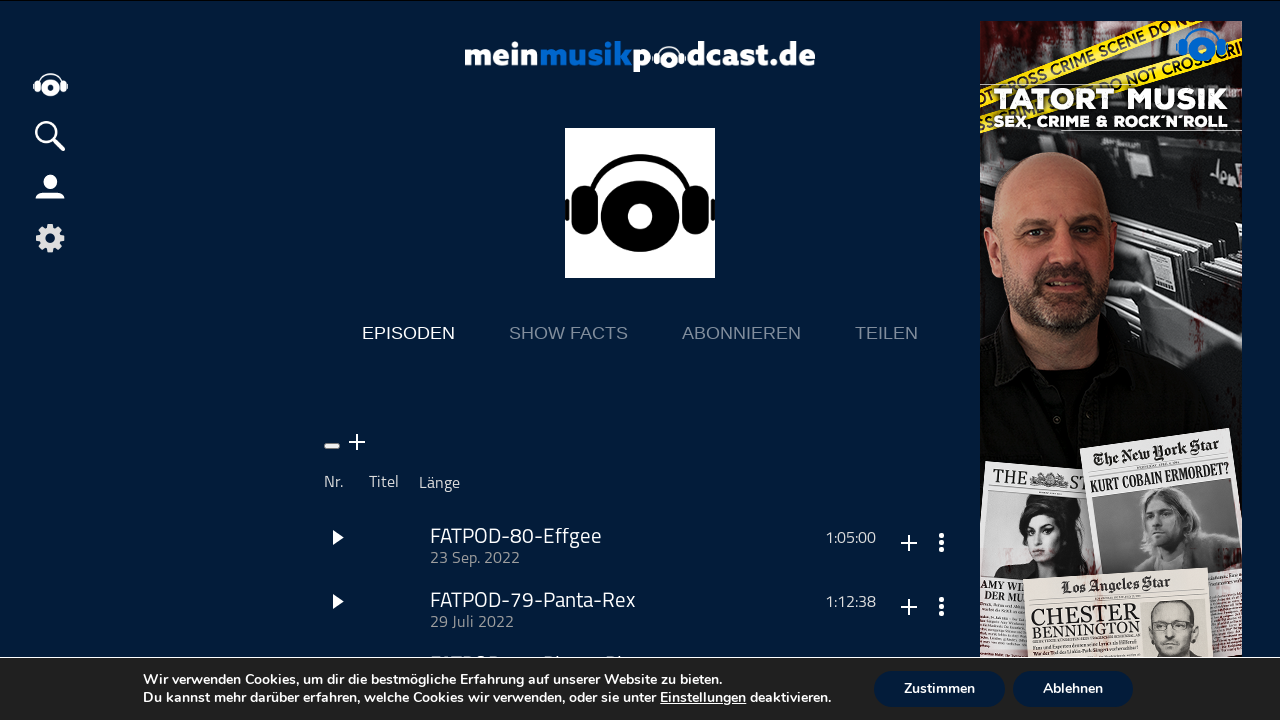

--- FILE ---
content_type: text/html; charset=UTF-8
request_url: https://meinmusikpodcast.de/author/thomas-sperling/page/2/
body_size: 17867
content:
<!DOCTYPE html>
<html xmln="https://www.w3.org/1999/xhtml" lang="de">
<head>
  
	<meta http-equiv="Content-Type" content="text/html; charset=UTF-8" />
	<meta name="viewport" content="width=device-width, initial-scale=1, maximum-scale=1" />
	<link rel="shortcut icon" href="/favicon.ico" type="image/x-icon" />	 
	<!--[if IE]>
<link rel="stylesheet" type="text/css" href="https://meinmusikpodcast.de/wp-content/themes/meinpodcast/css/iecss.css" />
<![endif]-->
	<link rel="pingback" href="https://meinmusikpodcast.de/xmlrpc.php" />
		<meta name='robots' content='max-image-preview:large' />
<link rel="alternate" type="application/rss+xml" title="meinmusikpodcast.de &raquo; Beitrags-Feed von Thomas Sperling" href="https://meinmusikpodcast.de/author/thomas-sperling/feed/" />
<style id='wp-img-auto-sizes-contain-inline-css' type='text/css'>
img:is([sizes=auto i],[sizes^="auto," i]){contain-intrinsic-size:3000px 1500px}
/*# sourceURL=wp-img-auto-sizes-contain-inline-css */
</style>
<link rel='stylesheet' id='dashicons-css' href='https://meinmusikpodcast.de/wp-includes/css/dashicons.min.css?ver=6.9' type='text/css' media='all' />
<link rel='stylesheet' id='menu-icons-extra-css' href='https://meinmusikpodcast.de/wp-content/plugins/menu-icons/css/extra.min.css?ver=0.13.20' type='text/css' media='all' />
<style id='wp-block-library-inline-css' type='text/css'>
:root{--wp-block-synced-color:#7a00df;--wp-block-synced-color--rgb:122,0,223;--wp-bound-block-color:var(--wp-block-synced-color);--wp-editor-canvas-background:#ddd;--wp-admin-theme-color:#007cba;--wp-admin-theme-color--rgb:0,124,186;--wp-admin-theme-color-darker-10:#006ba1;--wp-admin-theme-color-darker-10--rgb:0,107,160.5;--wp-admin-theme-color-darker-20:#005a87;--wp-admin-theme-color-darker-20--rgb:0,90,135;--wp-admin-border-width-focus:2px}@media (min-resolution:192dpi){:root{--wp-admin-border-width-focus:1.5px}}.wp-element-button{cursor:pointer}:root .has-very-light-gray-background-color{background-color:#eee}:root .has-very-dark-gray-background-color{background-color:#313131}:root .has-very-light-gray-color{color:#eee}:root .has-very-dark-gray-color{color:#313131}:root .has-vivid-green-cyan-to-vivid-cyan-blue-gradient-background{background:linear-gradient(135deg,#00d084,#0693e3)}:root .has-purple-crush-gradient-background{background:linear-gradient(135deg,#34e2e4,#4721fb 50%,#ab1dfe)}:root .has-hazy-dawn-gradient-background{background:linear-gradient(135deg,#faaca8,#dad0ec)}:root .has-subdued-olive-gradient-background{background:linear-gradient(135deg,#fafae1,#67a671)}:root .has-atomic-cream-gradient-background{background:linear-gradient(135deg,#fdd79a,#004a59)}:root .has-nightshade-gradient-background{background:linear-gradient(135deg,#330968,#31cdcf)}:root .has-midnight-gradient-background{background:linear-gradient(135deg,#020381,#2874fc)}:root{--wp--preset--font-size--normal:16px;--wp--preset--font-size--huge:42px}.has-regular-font-size{font-size:1em}.has-larger-font-size{font-size:2.625em}.has-normal-font-size{font-size:var(--wp--preset--font-size--normal)}.has-huge-font-size{font-size:var(--wp--preset--font-size--huge)}.has-text-align-center{text-align:center}.has-text-align-left{text-align:left}.has-text-align-right{text-align:right}.has-fit-text{white-space:nowrap!important}#end-resizable-editor-section{display:none}.aligncenter{clear:both}.items-justified-left{justify-content:flex-start}.items-justified-center{justify-content:center}.items-justified-right{justify-content:flex-end}.items-justified-space-between{justify-content:space-between}.screen-reader-text{border:0;clip-path:inset(50%);height:1px;margin:-1px;overflow:hidden;padding:0;position:absolute;width:1px;word-wrap:normal!important}.screen-reader-text:focus{background-color:#ddd;clip-path:none;color:#444;display:block;font-size:1em;height:auto;left:5px;line-height:normal;padding:15px 23px 14px;text-decoration:none;top:5px;width:auto;z-index:100000}html :where(.has-border-color){border-style:solid}html :where([style*=border-top-color]){border-top-style:solid}html :where([style*=border-right-color]){border-right-style:solid}html :where([style*=border-bottom-color]){border-bottom-style:solid}html :where([style*=border-left-color]){border-left-style:solid}html :where([style*=border-width]){border-style:solid}html :where([style*=border-top-width]){border-top-style:solid}html :where([style*=border-right-width]){border-right-style:solid}html :where([style*=border-bottom-width]){border-bottom-style:solid}html :where([style*=border-left-width]){border-left-style:solid}html :where(img[class*=wp-image-]){height:auto;max-width:100%}:where(figure){margin:0 0 1em}html :where(.is-position-sticky){--wp-admin--admin-bar--position-offset:var(--wp-admin--admin-bar--height,0px)}@media screen and (max-width:600px){html :where(.is-position-sticky){--wp-admin--admin-bar--position-offset:0px}}

/*# sourceURL=wp-block-library-inline-css */
</style><style id='global-styles-inline-css' type='text/css'>
:root{--wp--preset--aspect-ratio--square: 1;--wp--preset--aspect-ratio--4-3: 4/3;--wp--preset--aspect-ratio--3-4: 3/4;--wp--preset--aspect-ratio--3-2: 3/2;--wp--preset--aspect-ratio--2-3: 2/3;--wp--preset--aspect-ratio--16-9: 16/9;--wp--preset--aspect-ratio--9-16: 9/16;--wp--preset--color--black: #000000;--wp--preset--color--cyan-bluish-gray: #abb8c3;--wp--preset--color--white: #ffffff;--wp--preset--color--pale-pink: #f78da7;--wp--preset--color--vivid-red: #cf2e2e;--wp--preset--color--luminous-vivid-orange: #ff6900;--wp--preset--color--luminous-vivid-amber: #fcb900;--wp--preset--color--light-green-cyan: #7bdcb5;--wp--preset--color--vivid-green-cyan: #00d084;--wp--preset--color--pale-cyan-blue: #8ed1fc;--wp--preset--color--vivid-cyan-blue: #0693e3;--wp--preset--color--vivid-purple: #9b51e0;--wp--preset--gradient--vivid-cyan-blue-to-vivid-purple: linear-gradient(135deg,rgb(6,147,227) 0%,rgb(155,81,224) 100%);--wp--preset--gradient--light-green-cyan-to-vivid-green-cyan: linear-gradient(135deg,rgb(122,220,180) 0%,rgb(0,208,130) 100%);--wp--preset--gradient--luminous-vivid-amber-to-luminous-vivid-orange: linear-gradient(135deg,rgb(252,185,0) 0%,rgb(255,105,0) 100%);--wp--preset--gradient--luminous-vivid-orange-to-vivid-red: linear-gradient(135deg,rgb(255,105,0) 0%,rgb(207,46,46) 100%);--wp--preset--gradient--very-light-gray-to-cyan-bluish-gray: linear-gradient(135deg,rgb(238,238,238) 0%,rgb(169,184,195) 100%);--wp--preset--gradient--cool-to-warm-spectrum: linear-gradient(135deg,rgb(74,234,220) 0%,rgb(151,120,209) 20%,rgb(207,42,186) 40%,rgb(238,44,130) 60%,rgb(251,105,98) 80%,rgb(254,248,76) 100%);--wp--preset--gradient--blush-light-purple: linear-gradient(135deg,rgb(255,206,236) 0%,rgb(152,150,240) 100%);--wp--preset--gradient--blush-bordeaux: linear-gradient(135deg,rgb(254,205,165) 0%,rgb(254,45,45) 50%,rgb(107,0,62) 100%);--wp--preset--gradient--luminous-dusk: linear-gradient(135deg,rgb(255,203,112) 0%,rgb(199,81,192) 50%,rgb(65,88,208) 100%);--wp--preset--gradient--pale-ocean: linear-gradient(135deg,rgb(255,245,203) 0%,rgb(182,227,212) 50%,rgb(51,167,181) 100%);--wp--preset--gradient--electric-grass: linear-gradient(135deg,rgb(202,248,128) 0%,rgb(113,206,126) 100%);--wp--preset--gradient--midnight: linear-gradient(135deg,rgb(2,3,129) 0%,rgb(40,116,252) 100%);--wp--preset--font-size--small: 13px;--wp--preset--font-size--medium: 20px;--wp--preset--font-size--large: 36px;--wp--preset--font-size--x-large: 42px;--wp--preset--spacing--20: 0.44rem;--wp--preset--spacing--30: 0.67rem;--wp--preset--spacing--40: 1rem;--wp--preset--spacing--50: 1.5rem;--wp--preset--spacing--60: 2.25rem;--wp--preset--spacing--70: 3.38rem;--wp--preset--spacing--80: 5.06rem;--wp--preset--shadow--natural: 6px 6px 9px rgba(0, 0, 0, 0.2);--wp--preset--shadow--deep: 12px 12px 50px rgba(0, 0, 0, 0.4);--wp--preset--shadow--sharp: 6px 6px 0px rgba(0, 0, 0, 0.2);--wp--preset--shadow--outlined: 6px 6px 0px -3px rgb(255, 255, 255), 6px 6px rgb(0, 0, 0);--wp--preset--shadow--crisp: 6px 6px 0px rgb(0, 0, 0);}:where(.is-layout-flex){gap: 0.5em;}:where(.is-layout-grid){gap: 0.5em;}body .is-layout-flex{display: flex;}.is-layout-flex{flex-wrap: wrap;align-items: center;}.is-layout-flex > :is(*, div){margin: 0;}body .is-layout-grid{display: grid;}.is-layout-grid > :is(*, div){margin: 0;}:where(.wp-block-columns.is-layout-flex){gap: 2em;}:where(.wp-block-columns.is-layout-grid){gap: 2em;}:where(.wp-block-post-template.is-layout-flex){gap: 1.25em;}:where(.wp-block-post-template.is-layout-grid){gap: 1.25em;}.has-black-color{color: var(--wp--preset--color--black) !important;}.has-cyan-bluish-gray-color{color: var(--wp--preset--color--cyan-bluish-gray) !important;}.has-white-color{color: var(--wp--preset--color--white) !important;}.has-pale-pink-color{color: var(--wp--preset--color--pale-pink) !important;}.has-vivid-red-color{color: var(--wp--preset--color--vivid-red) !important;}.has-luminous-vivid-orange-color{color: var(--wp--preset--color--luminous-vivid-orange) !important;}.has-luminous-vivid-amber-color{color: var(--wp--preset--color--luminous-vivid-amber) !important;}.has-light-green-cyan-color{color: var(--wp--preset--color--light-green-cyan) !important;}.has-vivid-green-cyan-color{color: var(--wp--preset--color--vivid-green-cyan) !important;}.has-pale-cyan-blue-color{color: var(--wp--preset--color--pale-cyan-blue) !important;}.has-vivid-cyan-blue-color{color: var(--wp--preset--color--vivid-cyan-blue) !important;}.has-vivid-purple-color{color: var(--wp--preset--color--vivid-purple) !important;}.has-black-background-color{background-color: var(--wp--preset--color--black) !important;}.has-cyan-bluish-gray-background-color{background-color: var(--wp--preset--color--cyan-bluish-gray) !important;}.has-white-background-color{background-color: var(--wp--preset--color--white) !important;}.has-pale-pink-background-color{background-color: var(--wp--preset--color--pale-pink) !important;}.has-vivid-red-background-color{background-color: var(--wp--preset--color--vivid-red) !important;}.has-luminous-vivid-orange-background-color{background-color: var(--wp--preset--color--luminous-vivid-orange) !important;}.has-luminous-vivid-amber-background-color{background-color: var(--wp--preset--color--luminous-vivid-amber) !important;}.has-light-green-cyan-background-color{background-color: var(--wp--preset--color--light-green-cyan) !important;}.has-vivid-green-cyan-background-color{background-color: var(--wp--preset--color--vivid-green-cyan) !important;}.has-pale-cyan-blue-background-color{background-color: var(--wp--preset--color--pale-cyan-blue) !important;}.has-vivid-cyan-blue-background-color{background-color: var(--wp--preset--color--vivid-cyan-blue) !important;}.has-vivid-purple-background-color{background-color: var(--wp--preset--color--vivid-purple) !important;}.has-black-border-color{border-color: var(--wp--preset--color--black) !important;}.has-cyan-bluish-gray-border-color{border-color: var(--wp--preset--color--cyan-bluish-gray) !important;}.has-white-border-color{border-color: var(--wp--preset--color--white) !important;}.has-pale-pink-border-color{border-color: var(--wp--preset--color--pale-pink) !important;}.has-vivid-red-border-color{border-color: var(--wp--preset--color--vivid-red) !important;}.has-luminous-vivid-orange-border-color{border-color: var(--wp--preset--color--luminous-vivid-orange) !important;}.has-luminous-vivid-amber-border-color{border-color: var(--wp--preset--color--luminous-vivid-amber) !important;}.has-light-green-cyan-border-color{border-color: var(--wp--preset--color--light-green-cyan) !important;}.has-vivid-green-cyan-border-color{border-color: var(--wp--preset--color--vivid-green-cyan) !important;}.has-pale-cyan-blue-border-color{border-color: var(--wp--preset--color--pale-cyan-blue) !important;}.has-vivid-cyan-blue-border-color{border-color: var(--wp--preset--color--vivid-cyan-blue) !important;}.has-vivid-purple-border-color{border-color: var(--wp--preset--color--vivid-purple) !important;}.has-vivid-cyan-blue-to-vivid-purple-gradient-background{background: var(--wp--preset--gradient--vivid-cyan-blue-to-vivid-purple) !important;}.has-light-green-cyan-to-vivid-green-cyan-gradient-background{background: var(--wp--preset--gradient--light-green-cyan-to-vivid-green-cyan) !important;}.has-luminous-vivid-amber-to-luminous-vivid-orange-gradient-background{background: var(--wp--preset--gradient--luminous-vivid-amber-to-luminous-vivid-orange) !important;}.has-luminous-vivid-orange-to-vivid-red-gradient-background{background: var(--wp--preset--gradient--luminous-vivid-orange-to-vivid-red) !important;}.has-very-light-gray-to-cyan-bluish-gray-gradient-background{background: var(--wp--preset--gradient--very-light-gray-to-cyan-bluish-gray) !important;}.has-cool-to-warm-spectrum-gradient-background{background: var(--wp--preset--gradient--cool-to-warm-spectrum) !important;}.has-blush-light-purple-gradient-background{background: var(--wp--preset--gradient--blush-light-purple) !important;}.has-blush-bordeaux-gradient-background{background: var(--wp--preset--gradient--blush-bordeaux) !important;}.has-luminous-dusk-gradient-background{background: var(--wp--preset--gradient--luminous-dusk) !important;}.has-pale-ocean-gradient-background{background: var(--wp--preset--gradient--pale-ocean) !important;}.has-electric-grass-gradient-background{background: var(--wp--preset--gradient--electric-grass) !important;}.has-midnight-gradient-background{background: var(--wp--preset--gradient--midnight) !important;}.has-small-font-size{font-size: var(--wp--preset--font-size--small) !important;}.has-medium-font-size{font-size: var(--wp--preset--font-size--medium) !important;}.has-large-font-size{font-size: var(--wp--preset--font-size--large) !important;}.has-x-large-font-size{font-size: var(--wp--preset--font-size--x-large) !important;}
/*# sourceURL=global-styles-inline-css */
</style>

<style id='classic-theme-styles-inline-css' type='text/css'>
/*! This file is auto-generated */
.wp-block-button__link{color:#fff;background-color:#32373c;border-radius:9999px;box-shadow:none;text-decoration:none;padding:calc(.667em + 2px) calc(1.333em + 2px);font-size:1.125em}.wp-block-file__button{background:#32373c;color:#fff;text-decoration:none}
/*# sourceURL=/wp-includes/css/classic-themes.min.css */
</style>
<link rel='stylesheet' id='wordpress-file-upload-style-css' href='https://meinmusikpodcast.de/wp-content/plugins/wordpress-file-upload-pro/css/wordpress_file_upload_style.css?ver=6.9' type='text/css' media='all' />
<link rel='stylesheet' id='wordpress-file-upload-style-safe-css' href='https://meinmusikpodcast.de/wp-content/plugins/wordpress-file-upload-pro/css/wordpress_file_upload_style_safe.css?ver=6.9' type='text/css' media='all' />
<link rel='stylesheet' id='wordpress-file-upload-adminbar-style-css' href='https://meinmusikpodcast.de/wp-content/plugins/wordpress-file-upload-pro/css/wordpress_file_upload_adminbarstyle.css?ver=6.9' type='text/css' media='all' />
<link rel='stylesheet' id='jquery-ui-css-css' href='https://meinmusikpodcast.de/wp-content/plugins/wordpress-file-upload-pro/vendor/jquery/jquery-ui.min.css?ver=6.9' type='text/css' media='all' />
<link rel='stylesheet' id='jquery-ui-timepicker-addon-css-css' href='https://meinmusikpodcast.de/wp-content/plugins/wordpress-file-upload-pro/vendor/jquery/jquery-ui-timepicker-addon.min.css?ver=6.9' type='text/css' media='all' />
<link rel='stylesheet' id='mp-style-css' href='https://meinmusikpodcast.de/wp-content/themes/meinpodcast/style.css?ver=1.0.15' type='text/css' media='all' />
<link rel='stylesheet' id='mp-search-css' href='https://meinmusikpodcast.de/wp-content/themes/meinpodcast/CSS/search.css?ver=6.9' type='text/css' media='all' />
<link rel='stylesheet' id='mp-slides-css' href='https://meinmusikpodcast.de/wp-content/themes/meinpodcast/CSS/slides.css?ver=6.9' type='text/css' media='all' />
<link rel='stylesheet' id='mp-style-child-css' href='https://meinmusikpodcast.de/wp-content/themes/meinpodcast-child/style.css?ver=202601081012' type='text/css' media='all' />
<link rel='stylesheet' id='player-css' href='https://meinmusikpodcast.de/wp-content/themes/meinpodcast/CSS/player.css?ver=1.0.2' type='text/css' media='all' />
<link rel='stylesheet' id='media-queries-css' href='https://meinmusikpodcast.de/wp-content/themes/meinpodcast/CSS/media-queries.css?ver=1.0.17' type='text/css' media='all' />
<link rel='stylesheet' id='moove_gdpr_frontend-css' href='https://meinmusikpodcast.de/wp-content/plugins/gdpr-cookie-compliance/dist/styles/gdpr-main.css?ver=5.0.9' type='text/css' media='all' />
<style id='moove_gdpr_frontend-inline-css' type='text/css'>
#moove_gdpr_cookie_modal,#moove_gdpr_cookie_info_bar,.gdpr_cookie_settings_shortcode_content{font-family:&#039;Nunito&#039;,sans-serif}#moove_gdpr_save_popup_settings_button{background-color:#373737;color:#fff}#moove_gdpr_save_popup_settings_button:hover{background-color:#000}#moove_gdpr_cookie_info_bar .moove-gdpr-info-bar-container .moove-gdpr-info-bar-content a.mgbutton,#moove_gdpr_cookie_info_bar .moove-gdpr-info-bar-container .moove-gdpr-info-bar-content button.mgbutton{background-color:#031c3a}#moove_gdpr_cookie_modal .moove-gdpr-modal-content .moove-gdpr-modal-footer-content .moove-gdpr-button-holder a.mgbutton,#moove_gdpr_cookie_modal .moove-gdpr-modal-content .moove-gdpr-modal-footer-content .moove-gdpr-button-holder button.mgbutton,.gdpr_cookie_settings_shortcode_content .gdpr-shr-button.button-green{background-color:#031c3a;border-color:#031c3a}#moove_gdpr_cookie_modal .moove-gdpr-modal-content .moove-gdpr-modal-footer-content .moove-gdpr-button-holder a.mgbutton:hover,#moove_gdpr_cookie_modal .moove-gdpr-modal-content .moove-gdpr-modal-footer-content .moove-gdpr-button-holder button.mgbutton:hover,.gdpr_cookie_settings_shortcode_content .gdpr-shr-button.button-green:hover{background-color:#fff;color:#031c3a}#moove_gdpr_cookie_modal .moove-gdpr-modal-content .moove-gdpr-modal-close i,#moove_gdpr_cookie_modal .moove-gdpr-modal-content .moove-gdpr-modal-close span.gdpr-icon{background-color:#031c3a;border:1px solid #031c3a}#moove_gdpr_cookie_info_bar span.moove-gdpr-infobar-allow-all.focus-g,#moove_gdpr_cookie_info_bar span.moove-gdpr-infobar-allow-all:focus,#moove_gdpr_cookie_info_bar button.moove-gdpr-infobar-allow-all.focus-g,#moove_gdpr_cookie_info_bar button.moove-gdpr-infobar-allow-all:focus,#moove_gdpr_cookie_info_bar span.moove-gdpr-infobar-reject-btn.focus-g,#moove_gdpr_cookie_info_bar span.moove-gdpr-infobar-reject-btn:focus,#moove_gdpr_cookie_info_bar button.moove-gdpr-infobar-reject-btn.focus-g,#moove_gdpr_cookie_info_bar button.moove-gdpr-infobar-reject-btn:focus,#moove_gdpr_cookie_info_bar span.change-settings-button.focus-g,#moove_gdpr_cookie_info_bar span.change-settings-button:focus,#moove_gdpr_cookie_info_bar button.change-settings-button.focus-g,#moove_gdpr_cookie_info_bar button.change-settings-button:focus{-webkit-box-shadow:0 0 1px 3px #031c3a;-moz-box-shadow:0 0 1px 3px #031c3a;box-shadow:0 0 1px 3px #031c3a}#moove_gdpr_cookie_modal .moove-gdpr-modal-content .moove-gdpr-modal-close i:hover,#moove_gdpr_cookie_modal .moove-gdpr-modal-content .moove-gdpr-modal-close span.gdpr-icon:hover,#moove_gdpr_cookie_info_bar span[data-href]>u.change-settings-button{color:#031c3a}#moove_gdpr_cookie_modal .moove-gdpr-modal-content .moove-gdpr-modal-left-content #moove-gdpr-menu li.menu-item-selected a span.gdpr-icon,#moove_gdpr_cookie_modal .moove-gdpr-modal-content .moove-gdpr-modal-left-content #moove-gdpr-menu li.menu-item-selected button span.gdpr-icon{color:inherit}#moove_gdpr_cookie_modal .moove-gdpr-modal-content .moove-gdpr-modal-left-content #moove-gdpr-menu li a span.gdpr-icon,#moove_gdpr_cookie_modal .moove-gdpr-modal-content .moove-gdpr-modal-left-content #moove-gdpr-menu li button span.gdpr-icon{color:inherit}#moove_gdpr_cookie_modal .gdpr-acc-link{line-height:0;font-size:0;color:transparent;position:absolute}#moove_gdpr_cookie_modal .moove-gdpr-modal-content .moove-gdpr-modal-close:hover i,#moove_gdpr_cookie_modal .moove-gdpr-modal-content .moove-gdpr-modal-left-content #moove-gdpr-menu li a,#moove_gdpr_cookie_modal .moove-gdpr-modal-content .moove-gdpr-modal-left-content #moove-gdpr-menu li button,#moove_gdpr_cookie_modal .moove-gdpr-modal-content .moove-gdpr-modal-left-content #moove-gdpr-menu li button i,#moove_gdpr_cookie_modal .moove-gdpr-modal-content .moove-gdpr-modal-left-content #moove-gdpr-menu li a i,#moove_gdpr_cookie_modal .moove-gdpr-modal-content .moove-gdpr-tab-main .moove-gdpr-tab-main-content a:hover,#moove_gdpr_cookie_info_bar.moove-gdpr-dark-scheme .moove-gdpr-info-bar-container .moove-gdpr-info-bar-content a.mgbutton:hover,#moove_gdpr_cookie_info_bar.moove-gdpr-dark-scheme .moove-gdpr-info-bar-container .moove-gdpr-info-bar-content button.mgbutton:hover,#moove_gdpr_cookie_info_bar.moove-gdpr-dark-scheme .moove-gdpr-info-bar-container .moove-gdpr-info-bar-content a:hover,#moove_gdpr_cookie_info_bar.moove-gdpr-dark-scheme .moove-gdpr-info-bar-container .moove-gdpr-info-bar-content button:hover,#moove_gdpr_cookie_info_bar.moove-gdpr-dark-scheme .moove-gdpr-info-bar-container .moove-gdpr-info-bar-content span.change-settings-button:hover,#moove_gdpr_cookie_info_bar.moove-gdpr-dark-scheme .moove-gdpr-info-bar-container .moove-gdpr-info-bar-content button.change-settings-button:hover,#moove_gdpr_cookie_info_bar.moove-gdpr-dark-scheme .moove-gdpr-info-bar-container .moove-gdpr-info-bar-content u.change-settings-button:hover,#moove_gdpr_cookie_info_bar span[data-href]>u.change-settings-button,#moove_gdpr_cookie_info_bar.moove-gdpr-dark-scheme .moove-gdpr-info-bar-container .moove-gdpr-info-bar-content a.mgbutton.focus-g,#moove_gdpr_cookie_info_bar.moove-gdpr-dark-scheme .moove-gdpr-info-bar-container .moove-gdpr-info-bar-content button.mgbutton.focus-g,#moove_gdpr_cookie_info_bar.moove-gdpr-dark-scheme .moove-gdpr-info-bar-container .moove-gdpr-info-bar-content a.focus-g,#moove_gdpr_cookie_info_bar.moove-gdpr-dark-scheme .moove-gdpr-info-bar-container .moove-gdpr-info-bar-content button.focus-g,#moove_gdpr_cookie_info_bar.moove-gdpr-dark-scheme .moove-gdpr-info-bar-container .moove-gdpr-info-bar-content a.mgbutton:focus,#moove_gdpr_cookie_info_bar.moove-gdpr-dark-scheme .moove-gdpr-info-bar-container .moove-gdpr-info-bar-content button.mgbutton:focus,#moove_gdpr_cookie_info_bar.moove-gdpr-dark-scheme .moove-gdpr-info-bar-container .moove-gdpr-info-bar-content a:focus,#moove_gdpr_cookie_info_bar.moove-gdpr-dark-scheme .moove-gdpr-info-bar-container .moove-gdpr-info-bar-content button:focus,#moove_gdpr_cookie_info_bar.moove-gdpr-dark-scheme .moove-gdpr-info-bar-container .moove-gdpr-info-bar-content span.change-settings-button.focus-g,span.change-settings-button:focus,button.change-settings-button.focus-g,button.change-settings-button:focus,#moove_gdpr_cookie_info_bar.moove-gdpr-dark-scheme .moove-gdpr-info-bar-container .moove-gdpr-info-bar-content u.change-settings-button.focus-g,#moove_gdpr_cookie_info_bar.moove-gdpr-dark-scheme .moove-gdpr-info-bar-container .moove-gdpr-info-bar-content u.change-settings-button:focus{color:#031c3a}#moove_gdpr_cookie_modal .moove-gdpr-branding.focus-g span,#moove_gdpr_cookie_modal .moove-gdpr-modal-content .moove-gdpr-tab-main a.focus-g,#moove_gdpr_cookie_modal .moove-gdpr-modal-content .moove-gdpr-tab-main .gdpr-cd-details-toggle.focus-g{color:#031c3a}#moove_gdpr_cookie_modal.gdpr_lightbox-hide{display:none}
/*# sourceURL=moove_gdpr_frontend-inline-css */
</style>
<script type="text/javascript" id="wordpress_file_upload_script-js-extra">
/* <![CDATA[ */
var AdminParams = {"WFU_PROACTIVE":"1"};
//# sourceURL=wordpress_file_upload_script-js-extra
/* ]]> */
</script>
<script type="text/javascript" src="https://meinmusikpodcast.de/wp-content/plugins/wordpress-file-upload-pro/js/wordpress_file_upload_functions.js?ver=6.9" id="wordpress_file_upload_script-js"></script>
<script type="text/javascript" src="https://meinmusikpodcast.de/wp-content/themes/meinpodcast/js/jquery.js" id="jquery-js"></script>
<script type="text/javascript" src="https://meinmusikpodcast.de/wp-includes/js/jquery/ui/core.min.js?ver=1.13.3" id="jquery-ui-core-js"></script>
<script type="text/javascript" src="https://meinmusikpodcast.de/wp-includes/js/jquery/ui/datepicker.min.js?ver=1.13.3" id="jquery-ui-datepicker-js"></script>
<script type="text/javascript" id="jquery-ui-datepicker-js-after">
/* <![CDATA[ */
jQuery(function(jQuery){jQuery.datepicker.setDefaults({"closeText":"Schlie\u00dfen","currentText":"Heute","monthNames":["Januar","Februar","M\u00e4rz","April","Mai","Juni","Juli","August","September","Oktober","November","Dezember"],"monthNamesShort":["Jan.","Feb.","M\u00e4rz","Apr.","Mai","Juni","Juli","Aug.","Sep.","Okt.","Nov.","Dez."],"nextText":"Weiter","prevText":"Zur\u00fcck","dayNames":["Sonntag","Montag","Dienstag","Mittwoch","Donnerstag","Freitag","Samstag"],"dayNamesShort":["So.","Mo.","Di.","Mi.","Do.","Fr.","Sa."],"dayNamesMin":["S","M","D","M","D","F","S"],"dateFormat":"d. MM yy","firstDay":1,"isRTL":false});});
//# sourceURL=jquery-ui-datepicker-js-after
/* ]]> */
</script>
<script type="text/javascript" src="https://meinmusikpodcast.de/wp-content/plugins/wordpress-file-upload-pro/vendor/jquery/jquery-ui-timepicker-addon.min.js?ver=6.9" id="jquery-ui-timepicker-addon-js-js"></script>
<link rel="https://api.w.org/" href="https://meinmusikpodcast.de/wp-json/" /><link rel="alternate" title="JSON" type="application/json" href="https://meinmusikpodcast.de/wp-json/wp/v2/users/31" /><link rel="EditURI" type="application/rsd+xml" title="RSD" href="https://meinmusikpodcast.de/xmlrpc.php?rsd" />
<meta name="generator" content="WordPress 6.9" />
<link rel="icon" href="https://meinmusikpodcast.de/wp-content/uploads/2020/04/cropped-MPP_Logo-favicon-32x32.png" sizes="32x32" />
<link rel="icon" href="https://meinmusikpodcast.de/wp-content/uploads/2020/04/cropped-MPP_Logo-favicon-192x192.png" sizes="192x192" />
<link rel="apple-touch-icon" href="https://meinmusikpodcast.de/wp-content/uploads/2020/04/cropped-MPP_Logo-favicon-180x180.png" />
<meta name="msapplication-TileImage" content="https://meinmusikpodcast.de/wp-content/uploads/2020/04/cropped-MPP_Logo-favicon-270x270.png" />
<noscript><style id="rocket-lazyload-nojs-css">.rll-youtube-player, [data-lazy-src]{display:none !important;}</style></noscript>	
   <link type="application/rss+xml" rel="alternate"
          title="" href="feed"/>
	<script src='https://kit.fontawesome.com/028abc3a59.js'></script>
	<link rel="stylesheet" id="font-awesome-css" href="//netdna.bootstrapcdn.com/font-awesome/4.4.0/css/font-awesome.css" type="text/css" media="all">
<meta name="generator" content="WP Rocket 3.20.3" data-wpr-features="wpr_lazyload_images" /></head>
<body class="archive paged author author-thomas-sperling author-31 wp-custom-logo paged-2 author-paged-2 wp-theme-meinpodcast wp-child-theme-meinpodcast-child" >
	<div data-rocket-location-hash="15cb6fefa8eddad41e6442ffbae8f648" id="site">
			<h1 style="display: none;">"</h1>
	
         <div data-rocket-location-hash="ab2ea339cc2556e7ec12c9850283b917" id="player" class="toggleoff">
 		<div data-rocket-location-hash="e1ae3f09522c81866a5842cf2c5ed911" class="player_controls">  	
			<div class="player_cover"><a href=""><img src=" "/></a></div>
			<div class="player_center_wrap">
             <div class="player_expand_2" style="display: none;"><span></span><span></span></div>
				<div class="player_center">				
                    <div id="npTitle">
                    <span class="playcat">Serie</span>
                        <div class="playtitle_wrap">
                            <span class="playtitle" style="margin: auto 0;">Du hast noch keinen Podcast zur Wiedergabe ausgewählt</span>
                        </div>
                    </div>
				   
                    <div class="btn_wrap_center">
						<button id="playlast" class="disabled" title="Vorheriger Podcast">back</button>
                        <button id="skipback" class="disabled">30</button> 
						<span id="speed" speed="1" title="Geschwindigkeit" style="display: none;">x1</span>	
                        <button id="play" aria-label="play" alt="play" title="Abspielen">play</button>   
						<div class="audio_loading" ><div></div><div></div><div></div></div>
						<button id="pause" aria-label="pause" alt="pause" title="Pause" style="display: none;">pause</button>	
						<button id="skipforward" class="disabled">30</button>
                
						<button id="playnext" class="disabled" title="Nächster Podcast">next</button>    
					</div>

					<div class="player_btn" style="display: none">
						<button id="skipback" title="Vorspulen" >30</button> 
						<!--Play / Pause Icon-->
						<button id="skipforward" title="Zurückspulen">30</button> 
					</div>
					
				</div>
				<div class="player_progress">	
				<div class="time">
						<span id="currenttime">00:00</span><span style="margin: 0 2px;"> / </span><span id="duration">00:00</span>
					</div>	<div id="progressbar"></div>
                </div>

			</div>
			<!--<span id="duration">00:00</span>-->
	
			<div class="player_right_wrap">
            <div id="player_btn_wrap">
                
           <div class="player_kapitel_btn" title="Kapitelmarker"></div>
               
            <div id="volume_wrap" title="Volume" >
                <button class="mute" title="Lautstärke">mute</button>
				<div class="volume_wrap" title="Ziehen, um die Lautstärke einzustellen" >
				<div id="volume"></div>
				</div>
			</div>  
            <button id="list_btn" class="open_playlist" title="Playlist"></button>
            <div class="IconDotMenu"  title="mehr info"><span></span><span></span><span></span></div>    
            <div class="player_btn_menu_wrap">
                    <button class="player_abo" data_id="" title="Abonnieren">Abonnieren</button>
                    <button class="player_share" data_id="" title="Teilen">Teilen</button>
				    <a href="" class="download" target="_blank" title="Herunterladen">Herunterladen</a>
    				 <button class="player_info_btn"  title="Beschreibung">Beschreibung</button>
            </div>
               <div class="player_kapitel_btn_mini mini_tb"></div>
               <div class="player_share_mini mini_tb"></div>
               <div class="player_abo_mini mini_tb"></div>
               <div class="player_info_btn_mini mini_tb"></div>
			</div>		
            
            </div>
            <div class="player_list_mini_vis">
                <strong class="open_playlist">Playlist</strong>
                <ul>
                </ul>
            </div>
            <div class="tooltip-con" style="display: none;">00:00</div>
			</div>              
        <div data-rocket-location-hash="0a7c8f8507996d55723cc4186bb0d35f" class="player_expand" title="Beschreibung"><span></span><span></span><span></span></div>
                <div data-rocket-location-hash="a4caebfaef7415261799fcf448b6d6ea" class="player_content toggledOff">
                        <div class="player_content_wrap">
                    		<button class="player_expand_2"  title="Beschreibung">Schließen</button>
                            <div class="player_kapitel">
                            </div>
                            <div class="player_info">
                            </div>
                            <div class="player_empfehlung">
                            </div>
                            
                        </div>
                    </div>
        	<div data-rocket-location-hash="cd341d46ace51d07835bd72082ddbd74" class="playlist-container toggleoff">
        <div class="playlist-container_wrap">
		<h2>Aktuelle Wiedergabe</h2>
		<button class="deleteAll disabled" title="Playlist löschen">Alles löschen</button>		
        <button class="close_playlist" title="Playlist schließen">Schließen</button>
		<p class="empty_list" style="display: none;">Deine Playlist ist noch leer. Starte einfach eine Episode, um loszulegen und füge weitere Episoden hinzu.</p>
            <ul class="playlist"></ul></div>
	</div>		
	</div>		<div data-rocket-location-hash="1a208f4d533fcd392976f4050dba08a9" id="wrapper" class="toggleoff">	


			<div data-rocket-location-hash="9c8eaf1ef4fb9ce3100bd3c19c6f03f1" id="wrap-wrapper">
				<div id="main-wrapper"><div id="skyscrapper_left"></div>	
					<div id="grid_wrapper">              <div id="nav_menu">
                                                <div class="nav_menu_wrap">
                            <div class="nav_menu_btn_wrap toggleoff">
                                  <a href="https://meinmusikpodcast.de" class="home_btn" title="Home">home</a><div class="search_btn_nav" title="Suche"></div>
                              
                                <div class="nav_menu" >
                                    <span></span>
                                    <span></span>
                                    <span></span>
                                </div>

                                <div class="menu_profil" title="Meine Podcasts" >
                                </div>
								<div data-href="#moove_gdpr_cookie_modal" class="change-settings-button cooking_settings" title="Cookie Einstellung">
									<i class="fa fa-cog" aria-hidden="true"></i>
								</div>
                            </div>  
                            <div class="nav-menu-list toggleoff">
                                <div class="meine-suche-navi">    
                                    <h3 style="margin-top: 0;margin-bottom: 5px">suchen</h3>
                                    <form method="get" class="searchform" action="https://meinmusikpodcast.de/">
	
	<input type="text" name="s" id="s" placeholder="Alle Podcasts durchsuchen" onfocus='if (this.value == "Alle Podcasts durchsuchen") { this.value = ""; }' onblur='if (this.value == "") { this.value = "Alle Podcasts durchsuchen"; }' pattern=".{2,}" required="required" title="mindestens 2 Zeichen"/>
<input type="submit" class="searchbtn submit" name="submit" id="searchsubmit" value="Search" />
</form>	                     	
                                    <h3 style="margin-top: 20px;margin-bottom: 5px">anzeigen</h3>
                                          <ul id="menu-main-menu" class="menu"><li class="menu-item menu-item-all "><a href="https://meinmusikpodcast.de/alle-podcasts/"  target="_self">Alle Podcasts</a></li><li id=" menu-item-4608" class="menu-item menu-item-4608  "><a href="https://meinmusikpodcast.de/alle-podcasts/?relcat=artikel"  target="_self">Artikel</a></li><li id=" menu-item-1443" class="menu-item menu-item-1443  "><a href="https://meinmusikpodcast.de/alle-podcasts/?relcat=dance"  target="_self">Dance</a></li><li id=" menu-item-1444" class="menu-item menu-item-1444  "><a href="https://meinmusikpodcast.de/alle-podcasts/?relcat=hip-hop"  target="_self">Hip-Hop</a></li><li id=" menu-item-1505" class="menu-item menu-item-1505  "><a href="https://meinmusikpodcast.de/alle-podcasts/?relcat=jazz"  target="_self">Jazz</a></li><li id=" menu-item-1481" class="menu-item menu-item-1481  "><a href="https://meinmusikpodcast.de/alle-podcasts/?relcat=klassik"  target="_self">Klassik</a></li><li id=" menu-item-1446" class="menu-item menu-item-1446  "><a href="https://meinmusikpodcast.de/alle-podcasts/?relcat=metal"  target="_self">Metal</a></li><li id=" menu-item-1445" class="menu-item menu-item-1445  "><a href="https://meinmusikpodcast.de/alle-podcasts/?relcat=musik"  target="_self">Musik</a></li><li id=" menu-item-1440" class="menu-item menu-item-1440  "><a href="https://meinmusikpodcast.de/alle-podcasts/?relcat=musikgeschichte"  target="_self">Musikgeschichte</a></li><li id=" menu-item-1441" class="menu-item menu-item-1441  "><a href="https://meinmusikpodcast.de/alle-podcasts/?relcat=musikinterviews"  target="_self">Musikinterviews</a></li><li id=" menu-item-1439" class="menu-item menu-item-1439  "><a href="https://meinmusikpodcast.de/alle-podcasts/?relcat=musikrezensionen"  target="_self">Musikrezensionen</a></li><li id=" menu-item-1507" class="menu-item menu-item-1507  "><a href="https://meinmusikpodcast.de/alle-podcasts/?relcat=ohne-kategorie"  target="_self">ohne Kategorie</a></li><li id=" menu-item-1437" class="menu-item menu-item-1437  "><a href="https://meinmusikpodcast.de/alle-podcasts/?relcat=pop"  target="_self">Pop</a></li><li id=" menu-item-1438" class="menu-item menu-item-1438  "><a href="https://meinmusikpodcast.de/alle-podcasts/?relcat=punk"  target="_self">Punk</a></li><li id=" menu-item-1447" class="menu-item menu-item-1447  "><a href="https://meinmusikpodcast.de/alle-podcasts/?relcat=rap"  target="_self">Rap</a></li><li id=" menu-item-1448" class="menu-item menu-item-1448  "><a href="https://meinmusikpodcast.de/alle-podcasts/?relcat=rnb"  target="_self">RnB</a></li><li id=" menu-item-1436" class="menu-item menu-item-1436  "><a href="https://meinmusikpodcast.de/alle-podcasts/?relcat=rock"  target="_self">Rock</a></li><li id=" menu-item-1506" class="menu-item menu-item-1506  "><a href="https://meinmusikpodcast.de/alle-podcasts/?relcat=schlager"  target="_self">Schlager</a></li><li id=" menu-item-1442" class="menu-item menu-item-1442  "><a href="https://meinmusikpodcast.de/alle-podcasts/?relcat=techno"  target="_self">Techno</a></li></ul>                                </div>
                                <div class="meine-podcast-navi hide">
                                    <ul><li class="playlist_expand" title="Playlist">Playlist</li><li><a href="https://meinmusikpodcast.de/hosting">kostenloses Podcast-Hosting</a></li></ul>

                                      <h3 style="font-size: 18px;">Anmelden</h3>
                                        <ul id="menu-user-frontend"><li><a href="https://meinmusikpodcast.de/podmanager/" ?>Login</a></li><li><a  href="https://meinmusikpodcast.de/podmanager/registrierung" ?>Registrieren</a></li></ul>
                                                                    </div>
								<div class="meine-cookie-einstellung">
									<span data-href="#moove_gdpr_cookie_modal" class="change-settings-button" title="Cookie Einstellung">Cookies Einstellung</span>
							
								</div>
                            </div>		
                        </div>
                       
                    </div>
		
            <div id="headwrapper">
                	
			<div id="logo-wide" class="toggleoff " title="Home">
				<a href="https://meinmusikpodcast.de" title="" ><a href="https://meinmusikpodcast.de/" class="custom-logo-link" rel="home"><img width="855" height="76" src="data:image/svg+xml,%3Csvg%20xmlns='http://www.w3.org/2000/svg'%20viewBox='0%200%20855%2076'%3E%3C/svg%3E" class="custom-logo" alt="meinmusikpodcast.de" decoding="async" fetchpriority="high" data-lazy-srcset="https://meinmusikpodcast.de/wp-content/uploads/Unorganisiert/MPP_Logo_Schriftzug_white_857x78.png 855w, https://meinmusikpodcast.de/wp-content/uploads/Unorganisiert/MPP_Logo_Schriftzug_white_857x78-300x27.png 300w, https://meinmusikpodcast.de/wp-content/uploads/Unorganisiert/MPP_Logo_Schriftzug_white_857x78-768x68.png 768w" data-lazy-sizes="(max-width: 855px) 100vw, 855px" data-lazy-src="https://meinmusikpodcast.de/wp-content/uploads/Unorganisiert/MPP_Logo_Schriftzug_white_857x78.png" /><noscript><img width="855" height="76" src="https://meinmusikpodcast.de/wp-content/uploads/Unorganisiert/MPP_Logo_Schriftzug_white_857x78.png" class="custom-logo" alt="meinmusikpodcast.de" decoding="async" fetchpriority="high" srcset="https://meinmusikpodcast.de/wp-content/uploads/Unorganisiert/MPP_Logo_Schriftzug_white_857x78.png 855w, https://meinmusikpodcast.de/wp-content/uploads/Unorganisiert/MPP_Logo_Schriftzug_white_857x78-300x27.png 300w, https://meinmusikpodcast.de/wp-content/uploads/Unorganisiert/MPP_Logo_Schriftzug_white_857x78-768x68.png 768w" sizes="(max-width: 855px) 100vw, 855px" /></noscript></a></a>
			</div><!--logo-wide-->		
				<div id="billboard-ad">
					 <div class="billboard-ad"></div>
					</div>
			   
			</div>
					<div id="ajax_wrapper">	
					 	
					
				<!--bühne-->
								
					 
									<div id="content-inner">
		<div id="main">
	        <div class="container">
                <div class="cat_header">		
                					<div class="podcast_detail_cover">
						<img src="data:image/svg+xml,%3Csvg%20xmlns='http://www.w3.org/2000/svg'%20viewBox='0%200%200%200'%3E%3C/svg%3E" data-lazy-src="https://meinmusikpodcast.de/wp-content/themes/meinpodcast/icon/placeholder-black.png"><noscript><img src="https://meinmusikpodcast.de/wp-content/themes/meinpodcast/icon/placeholder-black.png"></noscript>					</div>	
				<h2 class="cat_title"></h2>
                </div>
				<div class="podcast_detail_header">
			
					<div class="podcast_details_wrap">
						<button class="ct_switch episode_ct active" data-attr="episode">Episoden</button>
                        <button class="ct_switch facts_ct" data-attr="facts">Show Facts</button>
                        <button class="ct_switch abo_ct" data-attr="abo">Abonnieren</button>
                        <button class="ct_switch share_ct" data-attr="share">Teilen</button>
					</div>
				</div>
                <div id="episode_ct" class="ct_wrap" style="display: block;">
                    <div class="podcast_detail_btn">
                    <button class="play_list" title="Serie abspielen"></button>
					<div class="addtolist" title="Serie zur Wiedergabeliste hinzufügen" link="?addtolist=true"><span></span><span></span></div>
                    </div>
                     <div class="list_container_head"><div class="song_wrap">
                        <div>Nr.</div>
                        <div>Titel</div>
                        <div>Länge</div>
                        <div></div>
                         </div></div>
                    
                    <ul class="list_container">
                   
                    	<li class="post_id_11260" data_id="11260">
		<div class="song_wrap">
			<div class="songinfo post_11260"
                 song="https://dts.podtrac.com/redirect.mp3/meinmusikpodcast.de/podcast-download/11260/fatpod80effgee-mmp.mp3"
			songalt="https://meinmusikpodcast.de/podcast-download/11260/fatpod80effgee.mp3"
			songtitle="FATPOD-80-Effgee"
			categoryfeed="https://meinmusikpodcast.de/freude-am-tanzen-music-podcast/feed"
			duration="1:05:00"
			date="23 Sep. 2022"
			download="https://dts.podtrac.com/redirect.mp3/meinmusikpodcast.de/podcast-download/11260/fatpod80effgee-mmp.mp3"
			link="https://meinmusikpodcast.de/freude-am-tanzen-music-podcast/fatpod80effgee"
			linktitle="FATPOD-80-Effgee"
			excerpt="The next installment of the FATPOD comes with a fresh shipment from the harbour. Hamburgs effgee has provided us with the perfect selection for reminiscing about our favourite memories of this summer. effgee has also been very active in the studio recently, so make sure you check out his releases on his own imprint felice [&hellip;]"
            cover="https://meinmusikpodcast.de/wp-content/uploads/freude-am-tanzen-music-podcast/thumbnail/300_fat_podcast_pic.jpg "
                 serie="Freude am Tanzen Music Podcast"
			 title="Abspielen">
			</div>
			<div class="song_episode"></div>
			<div class="songtitle_wrap">
				<div class="songtitle"><a href="https://meinmusikpodcast.de/freude-am-tanzen-music-podcast/fatpod80effgee">FATPOD-80-Effgee</a></div>	
				<div class="date">23 Sep. 2022</div>	
			</div>
            <div class="duration">1:05:00</div>
			<div class="song_btn_menu">
				<div class="addtolist" data_id="11260" title="Zur Playlist hinzufügen">
				    <span></span>
				    <span></span>
			    </div>   
                <div class="IconDotMenu"  title="mehr info" data_id="11260" dlink="https://dts.podtrac.com/redirect.mp3/meinmusikpodcast.de/podcast-download/11260/fatpod80effgee-mmp.mp3" elink="https://meinmusikpodcast.de/freude-am-tanzen-music-podcast/fatpod80effgee"><span></span><span></span><span></span></div>
                        
			</div>
		</div>

        <div class="song_description_wrap" >
		    <div class="song_description">The next installment of the FATPOD comes with a fresh shipment from the harbour. Hamburgs effgee has provided us with the perfect selection for reminiscing about our favourite memories of this summer.
effgee has also been very active in the studio recently, so make sure you check out his releases on his own imprint felice records. Big Tipp!<br><p><br>Dieser Podcast wird vermarktet von der Podcastbude.<br><a href="https://www.podcastbu.de/" target="_blank">www.podcastbu.de</a> - Full-Service-Podcast-Agentur - Konzeption, Produktion, Vermarktung, Distribution und Hosting.<br><br>Du möchtest deinen Podcast auch kostenlos hosten und damit Geld verdienen?<br>Dann schaue auf <a href="https://kostenlos-hosten.de" target="_blank">www.kostenlos-hosten.de</a> und informiere dich.<br>Dort erhältst du alle Informationen zu unseren kostenlosen Podcast-Hosting-Angeboten. kostenlos-hosten.de ist ein Produkt der <a href="https://podcastbu.de" target="_blank">Podcastbude</a>.</p><button class="info_close">schließen</button></div>
        </div>	
	</li>
		
	<li class="post_id_10915" data_id="10915">
		<div class="song_wrap">
			<div class="songinfo post_10915"
                 song="https://dts.podtrac.com/redirect.mp3/meinmusikpodcast.de/podcast-download/10915/fatpod79pantarex-mmp.mp3"
			songalt="https://meinmusikpodcast.de/podcast-download/10915/fatpod79pantarex.mp3"
			songtitle="FATPOD-79-Panta-Rex"
			categoryfeed="https://meinmusikpodcast.de/freude-am-tanzen-music-podcast/feed"
			duration="1:12:38"
			date="29 Juli 2022"
			download="https://dts.podtrac.com/redirect.mp3/meinmusikpodcast.de/podcast-download/10915/fatpod79pantarex-mmp.mp3"
			link="https://meinmusikpodcast.de/freude-am-tanzen-music-podcast/fatpod79pantarex"
			linktitle="FATPOD-79-Panta-Rex"
			excerpt="Panta Rex leaves nothing to be desired with its mix for Freude am Tanzen. Quite the opposite! You begin to long for more. A refreshing mix, which is so varied and well thought out that you would like to have it as an endless groove on vinyl. An inspiring insight into the endless expanses of [&hellip;]"
            cover="https://meinmusikpodcast.de/wp-content/uploads/freude-am-tanzen-music-podcast/thumbnail/300_fat_podcast_pic.jpg "
                 serie="Freude am Tanzen Music Podcast"
			 title="Abspielen">
			</div>
			<div class="song_episode"></div>
			<div class="songtitle_wrap">
				<div class="songtitle"><a href="https://meinmusikpodcast.de/freude-am-tanzen-music-podcast/fatpod79pantarex">FATPOD-79-Panta-Rex</a></div>	
				<div class="date">29 Juli 2022</div>	
			</div>
            <div class="duration">1:12:38</div>
			<div class="song_btn_menu">
				<div class="addtolist" data_id="10915" title="Zur Playlist hinzufügen">
				    <span></span>
				    <span></span>
			    </div>   
                <div class="IconDotMenu"  title="mehr info" data_id="10915" dlink="https://dts.podtrac.com/redirect.mp3/meinmusikpodcast.de/podcast-download/10915/fatpod79pantarex-mmp.mp3" elink="https://meinmusikpodcast.de/freude-am-tanzen-music-podcast/fatpod79pantarex"><span></span><span></span><span></span></div>
                        
			</div>
		</div>

        <div class="song_description_wrap" >
		    <div class="song_description">Panta Rex leaves nothing to be desired with its mix for Freude am Tanzen. Quite the opposite! You begin to long for more. A refreshing mix, which is so varied and well thought out that you would like to have it as an endless groove on vinyl. An inspiring insight into the endless expanses of cross-genre vibrations. Dubby, housy, jazzy, dreamy, calm, danceable, experimental and yet minimalistic. The DJ and producer from Cologne has already released music on tape and vinyl on the label Noorden and now his new EP "Critter" is released on Kontrapunkt.<br><p><br>Dieser Podcast wird vermarktet von der Podcastbude.<br><a href="https://www.podcastbu.de/" target="_blank">www.podcastbu.de</a> - Full-Service-Podcast-Agentur - Konzeption, Produktion, Vermarktung, Distribution und Hosting.<br><br>Du möchtest deinen Podcast auch kostenlos hosten und damit Geld verdienen?<br>Dann schaue auf <a href="https://kostenlos-hosten.de" target="_blank">www.kostenlos-hosten.de</a> und informiere dich.<br>Dort erhältst du alle Informationen zu unseren kostenlosen Podcast-Hosting-Angeboten. kostenlos-hosten.de ist ein Produkt der <a href="https://podcastbu.de" target="_blank">Podcastbude</a>.</p><button class="info_close">schließen</button></div>
        </div>	
	</li>
		
	<li class="post_id_10620" data_id="10620">
		<div class="song_wrap">
			<div class="songinfo post_10620"
                 song="https://dts.podtrac.com/redirect.mp3/meinmusikpodcast.de/podcast-download/10620/fatpod78plemmplemm-mmp.mp3"
			songalt="https://meinmusikpodcast.de/podcast-download/10620/fatpod78plemmplemm.mp3"
			songtitle="FATPOD-78-PlemmPlemm"
			categoryfeed="https://meinmusikpodcast.de/freude-am-tanzen-music-podcast/feed"
			duration="0:46:52"
			date="1 Juli 2022"
			download="https://dts.podtrac.com/redirect.mp3/meinmusikpodcast.de/podcast-download/10620/fatpod78plemmplemm-mmp.mp3"
			link="https://meinmusikpodcast.de/freude-am-tanzen-music-podcast/fatpod78plemmplemm"
			linktitle="FATPOD-78-PlemmPlemm"
			excerpt="This mix is the end of PlemmPlemm&#8217;s live recorded DJ set at the Entropic Soundscape festival near Tirane. He played from 2am to 5am, after Linear Demand and before Jean Etat, who recorded FATPOD69. PlemmPlemm is a DJ and producer from Hamburg. His interest in groovy and experimental visions of techno music can be heard [&hellip;]"
            cover="https://meinmusikpodcast.de/wp-content/uploads/freude-am-tanzen-music-podcast/thumbnail/300_fat_podcast_pic.jpg "
                 serie="Freude am Tanzen Music Podcast"
			 title="Abspielen">
			</div>
			<div class="song_episode"></div>
			<div class="songtitle_wrap">
				<div class="songtitle"><a href="https://meinmusikpodcast.de/freude-am-tanzen-music-podcast/fatpod78plemmplemm">FATPOD-78-PlemmPlemm</a></div>	
				<div class="date">1 Juli 2022</div>	
			</div>
            <div class="duration">0:46:52</div>
			<div class="song_btn_menu">
				<div class="addtolist" data_id="10620" title="Zur Playlist hinzufügen">
				    <span></span>
				    <span></span>
			    </div>   
                <div class="IconDotMenu"  title="mehr info" data_id="10620" dlink="https://dts.podtrac.com/redirect.mp3/meinmusikpodcast.de/podcast-download/10620/fatpod78plemmplemm-mmp.mp3" elink="https://meinmusikpodcast.de/freude-am-tanzen-music-podcast/fatpod78plemmplemm"><span></span><span></span><span></span></div>
                        
			</div>
		</div>

        <div class="song_description_wrap" >
		    <div class="song_description">This mix is the end of PlemmPlemm's live recorded DJ set at the Entropic Soundscape festival near Tirane. He played from 2am to 5am, after Linear Demand and before Jean Etat, who recorded FATPOD69. PlemmPlemm is a DJ and producer from Hamburg. His interest in groovy and experimental visions of techno music can be heard very well from the mix, as well as the rising sun in Albania and the soft ending as a perfect transition to Jean.<br><p><br>Dieser Podcast wird vermarktet von der Podcastbude.<br><a href="https://www.podcastbu.de/" target="_blank">www.podcastbu.de</a> - Full-Service-Podcast-Agentur - Konzeption, Produktion, Vermarktung, Distribution und Hosting.<br><br>Du möchtest deinen Podcast auch kostenlos hosten und damit Geld verdienen?<br>Dann schaue auf <a href="https://kostenlos-hosten.de" target="_blank">www.kostenlos-hosten.de</a> und informiere dich.<br>Dort erhältst du alle Informationen zu unseren kostenlosen Podcast-Hosting-Angeboten. kostenlos-hosten.de ist ein Produkt der <a href="https://podcastbu.de" target="_blank">Podcastbude</a>.</p><button class="info_close">schließen</button></div>
        </div>	
	</li>
		
	<li class="post_id_9836" data_id="9836">
		<div class="song_wrap">
			<div class="songinfo post_9836"
                 song="https://dts.podtrac.com/redirect.mp3/meinmusikpodcast.de/podcast-download/9836/fatpod77geheme-mmp.mp3"
			songalt="https://meinmusikpodcast.de/podcast-download/9836/fatpod77geheme.mp3"
			songtitle="FATPOD-77-Geheme"
			categoryfeed="https://meinmusikpodcast.de/freude-am-tanzen-music-podcast/feed"
			duration="01:08:52"
			date="29 Apr. 2022"
			download="https://dts.podtrac.com/redirect.mp3/meinmusikpodcast.de/podcast-download/9836/fatpod77geheme-mmp.mp3"
			link="https://meinmusikpodcast.de/freude-am-tanzen-music-podcast/fatpod77geheme"
			linktitle="FATPOD-77-Geheme"
			excerpt="Three guys are hanging out at the Abantu. Covers and sleeves are lost but no one has seen anything. However, there is still an hour of recording left of the evening. It starts Housy, escalates a bit and ends groovy again. And now Geheme!"
            cover="https://meinmusikpodcast.de/wp-content/uploads/freude-am-tanzen-music-podcast/thumbnail/300_fat_podcast_pic.jpg "
                 serie="Freude am Tanzen Music Podcast"
			 title="Abspielen">
			</div>
			<div class="song_episode"></div>
			<div class="songtitle_wrap">
				<div class="songtitle"><a href="https://meinmusikpodcast.de/freude-am-tanzen-music-podcast/fatpod77geheme">FATPOD-77-Geheme</a></div>	
				<div class="date">29 Apr. 2022</div>	
			</div>
            <div class="duration">01:08:52</div>
			<div class="song_btn_menu">
				<div class="addtolist" data_id="9836" title="Zur Playlist hinzufügen">
				    <span></span>
				    <span></span>
			    </div>   
                <div class="IconDotMenu"  title="mehr info" data_id="9836" dlink="https://dts.podtrac.com/redirect.mp3/meinmusikpodcast.de/podcast-download/9836/fatpod77geheme-mmp.mp3" elink="https://meinmusikpodcast.de/freude-am-tanzen-music-podcast/fatpod77geheme"><span></span><span></span><span></span></div>
                        
			</div>
		</div>

        <div class="song_description_wrap" >
		    <div class="song_description">Three guys are hanging out at the Abantu. Covers and sleeves are lost but no one has seen anything. However, there is still an hour of recording left of the evening. It starts Housy, escalates a bit and ends groovy again. And now Geheme!<br><p><br>Dieser Podcast wird vermarktet von der Podcastbude.<br><a href="https://www.podcastbu.de/" target="_blank">www.podcastbu.de</a> - Full-Service-Podcast-Agentur - Konzeption, Produktion, Vermarktung, Distribution und Hosting.<br><br>Du möchtest deinen Podcast auch kostenlos hosten und damit Geld verdienen?<br>Dann schaue auf <a href="https://kostenlos-hosten.de" target="_blank">www.kostenlos-hosten.de</a> und informiere dich.<br>Dort erhältst du alle Informationen zu unseren kostenlosen Podcast-Hosting-Angeboten. kostenlos-hosten.de ist ein Produkt der <a href="https://podcastbu.de" target="_blank">Podcastbude</a>.</p><button class="info_close">schließen</button></div>
        </div>	
	</li>
		
	<li class="post_id_9462" data_id="9462">
		<div class="song_wrap">
			<div class="songinfo post_9462"
                 song="https://dts.podtrac.com/redirect.mp3/meinmusikpodcast.de/podcast-download/9462/fatpod76tunke-mmp.mp3"
			songalt="https://meinmusikpodcast.de/podcast-download/9462/fatpod76tunke.mp3"
			songtitle="FATPOD-76-Tunke"
			categoryfeed="https://meinmusikpodcast.de/freude-am-tanzen-music-podcast/feed"
			duration="01:01:04"
			date="25 März 2022"
			download="https://dts.podtrac.com/redirect.mp3/meinmusikpodcast.de/podcast-download/9462/fatpod76tunke-mmp.mp3"
			link="https://meinmusikpodcast.de/freude-am-tanzen-music-podcast/fatpod76tunke"
			linktitle="FATPOD-76-Tunke"
			excerpt="The DJ and music producer duo from Berlin, which is also partly rooted in Jena and therefore not unknown in Thuringia, moves in the areas of minimal and house music. The mix heralds the summer with its warmth and &#8222;grooviness&#8220;!"
            cover="https://meinmusikpodcast.de/wp-content/uploads/freude-am-tanzen-music-podcast/thumbnail/300_fat_podcast_pic.jpg "
                 serie="Freude am Tanzen Music Podcast"
			 title="Abspielen">
			</div>
			<div class="song_episode"></div>
			<div class="songtitle_wrap">
				<div class="songtitle"><a href="https://meinmusikpodcast.de/freude-am-tanzen-music-podcast/fatpod76tunke">FATPOD-76-Tunke</a></div>	
				<div class="date">25 März 2022</div>	
			</div>
            <div class="duration">01:01:04</div>
			<div class="song_btn_menu">
				<div class="addtolist" data_id="9462" title="Zur Playlist hinzufügen">
				    <span></span>
				    <span></span>
			    </div>   
                <div class="IconDotMenu"  title="mehr info" data_id="9462" dlink="https://dts.podtrac.com/redirect.mp3/meinmusikpodcast.de/podcast-download/9462/fatpod76tunke-mmp.mp3" elink="https://meinmusikpodcast.de/freude-am-tanzen-music-podcast/fatpod76tunke"><span></span><span></span><span></span></div>
                        
			</div>
		</div>

        <div class="song_description_wrap" >
		    <div class="song_description">The DJ and music producer duo from Berlin, which is also partly rooted in Jena and therefore not unknown in Thuringia, moves in the areas of minimal and house music. The mix heralds the summer with its warmth and "grooviness"!<br><p><br>Dieser Podcast wird vermarktet von der Podcastbude.<br><a href="https://www.podcastbu.de/" target="_blank">www.podcastbu.de</a> - Full-Service-Podcast-Agentur - Konzeption, Produktion, Vermarktung, Distribution und Hosting.<br><br>Du möchtest deinen Podcast auch kostenlos hosten und damit Geld verdienen?<br>Dann schaue auf <a href="https://kostenlos-hosten.de" target="_blank">www.kostenlos-hosten.de</a> und informiere dich.<br>Dort erhältst du alle Informationen zu unseren kostenlosen Podcast-Hosting-Angeboten. kostenlos-hosten.de ist ein Produkt der <a href="https://podcastbu.de" target="_blank">Podcastbude</a>.</p><button class="info_close">schließen</button></div>
        </div>	
	</li>
		
	<li class="post_id_8858" data_id="8858">
		<div class="song_wrap">
			<div class="songinfo post_8858"
                 song="https://dts.podtrac.com/redirect.mp3/meinmusikpodcast.de/podcast-download/8858/fatpod75kaep-mmp.mp3"
			songalt="https://meinmusikpodcast.de/podcast-download/8858/fatpod75kaep.mp3"
			songtitle="FATPOD-75-Kaep"
			categoryfeed="https://meinmusikpodcast.de/freude-am-tanzen-music-podcast/feed"
			duration="01:00:09"
			date="25 Feb. 2022"
			download="https://dts.podtrac.com/redirect.mp3/meinmusikpodcast.de/podcast-download/8858/fatpod75kaep-mmp.mp3"
			link="https://meinmusikpodcast.de/freude-am-tanzen-music-podcast/fatpod75kaep"
			linktitle="FATPOD-75-Kaep"
			excerpt="Kaep, the passionate vinyl DJ from Leipzig, who not only buys records but has also recently started manufacturing records at R.A.N.D, has fired up his turntables for us and produced a fat DJ set. He has long been an integral part of the breakbeat-loving part of the electronic scene. As one of the two heads [&hellip;]"
            cover="https://meinmusikpodcast.de/wp-content/uploads/freude-am-tanzen-music-podcast/thumbnail/300_fat_podcast_pic.jpg "
                 serie="Freude am Tanzen Music Podcast"
			 title="Abspielen">
			</div>
			<div class="song_episode"></div>
			<div class="songtitle_wrap">
				<div class="songtitle"><a href="https://meinmusikpodcast.de/freude-am-tanzen-music-podcast/fatpod75kaep">FATPOD-75-Kaep</a></div>	
				<div class="date">25 Feb. 2022</div>	
			</div>
            <div class="duration">01:00:09</div>
			<div class="song_btn_menu">
				<div class="addtolist" data_id="8858" title="Zur Playlist hinzufügen">
				    <span></span>
				    <span></span>
			    </div>   
                <div class="IconDotMenu"  title="mehr info" data_id="8858" dlink="https://dts.podtrac.com/redirect.mp3/meinmusikpodcast.de/podcast-download/8858/fatpod75kaep-mmp.mp3" elink="https://meinmusikpodcast.de/freude-am-tanzen-music-podcast/fatpod75kaep"><span></span><span></span><span></span></div>
                        
			</div>
		</div>

        <div class="song_description_wrap" >
		    <div class="song_description">Kaep, the passionate vinyl DJ from Leipzig, who not only buys records but has also recently started manufacturing records at R.A.N.D, has fired up his turntables for us and produced a fat DJ set.
He has long been an integral part of the breakbeat-loving part of the electronic scene. As one of the two heads behind Row Records, he regularly provides great new releases, which of course should not be missing in such a mix ;) 
Thanks a lot!<br><p><br>Dieser Podcast wird vermarktet von der Podcastbude.<br><a href="https://www.podcastbu.de/" target="_blank">www.podcastbu.de</a> - Full-Service-Podcast-Agentur - Konzeption, Produktion, Vermarktung, Distribution und Hosting.<br><br>Du möchtest deinen Podcast auch kostenlos hosten und damit Geld verdienen?<br>Dann schaue auf <a href="https://kostenlos-hosten.de" target="_blank">www.kostenlos-hosten.de</a> und informiere dich.<br>Dort erhältst du alle Informationen zu unseren kostenlosen Podcast-Hosting-Angeboten. kostenlos-hosten.de ist ein Produkt der <a href="https://podcastbu.de" target="_blank">Podcastbude</a>.</p><button class="info_close">schließen</button></div>
        </div>	
	</li>
		
	<li class="post_id_8556" data_id="8556">
		<div class="song_wrap">
			<div class="songinfo post_8556"
                 song="https://dts.podtrac.com/redirect.mp3/meinmusikpodcast.de/podcast-download/8556/fatpod74james-bangura-mmp.mp3"
			songalt="https://meinmusikpodcast.de/podcast-download/8556/fatpod74james-bangura.mp3"
			songtitle="FATPOD-74-James Bangura"
			categoryfeed="https://meinmusikpodcast.de/freude-am-tanzen-music-podcast/feed"
			duration="01:05:03"
			date="28 Jan. 2022"
			download="https://dts.podtrac.com/redirect.mp3/meinmusikpodcast.de/podcast-download/8556/fatpod74james-bangura-mmp.mp3"
			link="https://meinmusikpodcast.de/freude-am-tanzen-music-podcast/fatpod74james-bangura"
			linktitle="FATPOD-74-James+Bangura"
			excerpt="Welcome to the year 2022!&#8230; and it&#8217;s off to a brilliant start: groovy, energetic and full of variety. Producer and DJ James Bangura from Washington, D.C., has taken to the decks for Freude am Tanzen and conjured. It is an honour for us to present this mix to you. We are really looking forward to [&hellip;]"
            cover="https://meinmusikpodcast.de/wp-content/uploads/freude-am-tanzen-music-podcast/thumbnail/300_fat_podcast_pic.jpg "
                 serie="Freude am Tanzen Music Podcast"
			 title="Abspielen">
			</div>
			<div class="song_episode"></div>
			<div class="songtitle_wrap">
				<div class="songtitle"><a href="https://meinmusikpodcast.de/freude-am-tanzen-music-podcast/fatpod74james-bangura">FATPOD-74-James Bangura</a></div>	
				<div class="date">28 Jan. 2022</div>	
			</div>
            <div class="duration">01:05:03</div>
			<div class="song_btn_menu">
				<div class="addtolist" data_id="8556" title="Zur Playlist hinzufügen">
				    <span></span>
				    <span></span>
			    </div>   
                <div class="IconDotMenu"  title="mehr info" data_id="8556" dlink="https://dts.podtrac.com/redirect.mp3/meinmusikpodcast.de/podcast-download/8556/fatpod74james-bangura-mmp.mp3" elink="https://meinmusikpodcast.de/freude-am-tanzen-music-podcast/fatpod74james-bangura"><span></span><span></span><span></span></div>
                        
			</div>
		</div>

        <div class="song_description_wrap" >
		    <div class="song_description">Welcome to the year 2022!... and it's off to a brilliant start: groovy, energetic and full of variety. Producer and DJ James Bangura from Washington, D.C., has taken to the decks for Freude am Tanzen and conjured. It is an honour for us to present this mix to you. We are really looking forward to what the new year will bring and wish you a lot of fun dancing ;)<br><p><br>Dieser Podcast wird vermarktet von der Podcastbude.<br><a href="https://www.podcastbu.de/" target="_blank">www.podcastbu.de</a> - Full-Service-Podcast-Agentur - Konzeption, Produktion, Vermarktung, Distribution und Hosting.<br><br>Du möchtest deinen Podcast auch kostenlos hosten und damit Geld verdienen?<br>Dann schaue auf <a href="https://kostenlos-hosten.de" target="_blank">www.kostenlos-hosten.de</a> und informiere dich.<br>Dort erhältst du alle Informationen zu unseren kostenlosen Podcast-Hosting-Angeboten. kostenlos-hosten.de ist ein Produkt der <a href="https://podcastbu.de" target="_blank">Podcastbude</a>.</p><button class="info_close">schließen</button></div>
        </div>	
	</li>
		
	<li class="post_id_8276" data_id="8276">
		<div class="song_wrap">
			<div class="songinfo post_8276"
                 song="https://dts.podtrac.com/redirect.mp3/meinmusikpodcast.de/podcast-download/8276/fatpod73gr33nhornz-mmp.mp3"
			songalt="https://meinmusikpodcast.de/podcast-download/8276/fatpod73gr33nhornz.mp3"
			songtitle="FATPOD-73-Gr33nhornZ"
			categoryfeed="https://meinmusikpodcast.de/freude-am-tanzen-music-podcast/feed"
			duration="01:24:12"
			date="23 Dez. 2021"
			download="https://dts.podtrac.com/redirect.mp3/meinmusikpodcast.de/podcast-download/8276/fatpod73gr33nhornz-mmp.mp3"
			link="https://meinmusikpodcast.de/freude-am-tanzen-music-podcast/fatpod73gr33nhornz"
			linktitle="FATPOD-73-Gr33nhornZ"
			excerpt="The Gr33nhornZ, aka the three guys who found each other at the control decks of the mothership Kassablanca. They bring you the last mix of the year, with a little insight in different genres aka what happened to the music? Rap and Breakbeats, to Electro and Jungle influenced music. Be ready for some bumpy transitions [&hellip;]"
            cover="https://meinmusikpodcast.de/wp-content/uploads/freude-am-tanzen-music-podcast/thumbnail/300_fat_podcast_pic.jpg "
                 serie="Freude am Tanzen Music Podcast"
			 title="Abspielen">
			</div>
			<div class="song_episode"></div>
			<div class="songtitle_wrap">
				<div class="songtitle"><a href="https://meinmusikpodcast.de/freude-am-tanzen-music-podcast/fatpod73gr33nhornz">FATPOD-73-Gr33nhornZ</a></div>	
				<div class="date">23 Dez. 2021</div>	
			</div>
            <div class="duration">01:24:12</div>
			<div class="song_btn_menu">
				<div class="addtolist" data_id="8276" title="Zur Playlist hinzufügen">
				    <span></span>
				    <span></span>
			    </div>   
                <div class="IconDotMenu"  title="mehr info" data_id="8276" dlink="https://dts.podtrac.com/redirect.mp3/meinmusikpodcast.de/podcast-download/8276/fatpod73gr33nhornz-mmp.mp3" elink="https://meinmusikpodcast.de/freude-am-tanzen-music-podcast/fatpod73gr33nhornz"><span></span><span></span><span></span></div>
                        
			</div>
		</div>

        <div class="song_description_wrap" >
		    <div class="song_description">The Gr33nhornZ, aka the three guys who found each other at the control decks of the mothership Kassablanca. They bring you the last mix of the year, with a little insight in different genres aka what happened to the music? Rap and Breakbeats, to Electro and Jungle influenced music. Be ready for some bumpy transitions and listen up. Peace.<br><p><br>Dieser Podcast wird vermarktet von der Podcastbude.<br><a href="https://www.podcastbu.de/" target="_blank">www.podcastbu.de</a> - Full-Service-Podcast-Agentur - Konzeption, Produktion, Vermarktung, Distribution und Hosting.<br><br>Du möchtest deinen Podcast auch kostenlos hosten und damit Geld verdienen?<br>Dann schaue auf <a href="https://kostenlos-hosten.de" target="_blank">www.kostenlos-hosten.de</a> und informiere dich.<br>Dort erhältst du alle Informationen zu unseren kostenlosen Podcast-Hosting-Angeboten. kostenlos-hosten.de ist ein Produkt der <a href="https://podcastbu.de" target="_blank">Podcastbude</a>.</p><button class="info_close">schließen</button></div>
        </div>	
	</li>
		
	<li class="post_id_7440" data_id="7440">
		<div class="song_wrap">
			<div class="songinfo post_7440"
                 song="https://dts.podtrac.com/redirect.mp3/meinmusikpodcast.de/podcast-download/7440/fatpod72freund-der-familie-mmp.mp3"
			songalt="https://meinmusikpodcast.de/podcast-download/7440/fatpod72freund-der-familie.mp3"
			songtitle="FATPOD-72-Freund der Familie"
			categoryfeed="https://meinmusikpodcast.de/freude-am-tanzen-music-podcast/feed"
			duration="01:07:36"
			date="29 Okt. 2021"
			download="https://dts.podtrac.com/redirect.mp3/meinmusikpodcast.de/podcast-download/7440/fatpod72freund-der-familie-mmp.mp3"
			link="https://meinmusikpodcast.de/freude-am-tanzen-music-podcast/fatpod72freund-der-familie"
			linktitle="FATPOD-72-Freund+der+Familie"
			excerpt="Freund der Familie are also friends of Freude am Tanzen. The two producers from Leipzig have released a lot of music together with other great artists on their own imprint. A FDF record at our Fatplastics Recordstore is always something special for us, abecause the two producers have already been released some tracks on our [&hellip;]"
            cover="https://meinmusikpodcast.de/wp-content/uploads/freude-am-tanzen-music-podcast/thumbnail/300_fat_podcast_pic.jpg "
                 serie="Freude am Tanzen Music Podcast"
			 title="Abspielen">
			</div>
			<div class="song_episode"></div>
			<div class="songtitle_wrap">
				<div class="songtitle"><a href="https://meinmusikpodcast.de/freude-am-tanzen-music-podcast/fatpod72freund-der-familie">FATPOD-72-Freund der Familie</a></div>	
				<div class="date">29 Okt. 2021</div>	
			</div>
            <div class="duration">01:07:36</div>
			<div class="song_btn_menu">
				<div class="addtolist" data_id="7440" title="Zur Playlist hinzufügen">
				    <span></span>
				    <span></span>
			    </div>   
                <div class="IconDotMenu"  title="mehr info" data_id="7440" dlink="https://dts.podtrac.com/redirect.mp3/meinmusikpodcast.de/podcast-download/7440/fatpod72freund-der-familie-mmp.mp3" elink="https://meinmusikpodcast.de/freude-am-tanzen-music-podcast/fatpod72freund-der-familie"><span></span><span></span><span></span></div>
                        
			</div>
		</div>

        <div class="song_description_wrap" >
		    <div class="song_description">Freund der Familie are also friends of Freude am Tanzen. The two producers from Leipzig have released a lot of music together with other great artists on their own imprint. A FDF record at our Fatplastics Recordstore is always something special for us, abecause the two producers have already been released some tracks on our vinyl only imprint Fatplastics. For this reason, we are especially happy that the 72nd edition of the Freude am Tanzen podcast comes from Freund der Familie.<br><p><br>Dieser Podcast wird vermarktet von der Podcastbude.<br><a href="https://www.podcastbu.de/" target="_blank">www.podcastbu.de</a> - Full-Service-Podcast-Agentur - Konzeption, Produktion, Vermarktung, Distribution und Hosting.<br><br>Du möchtest deinen Podcast auch kostenlos hosten und damit Geld verdienen?<br>Dann schaue auf <a href="https://kostenlos-hosten.de" target="_blank">www.kostenlos-hosten.de</a> und informiere dich.<br>Dort erhältst du alle Informationen zu unseren kostenlosen Podcast-Hosting-Angeboten. kostenlos-hosten.de ist ein Produkt der <a href="https://podcastbu.de" target="_blank">Podcastbude</a>.</p><button class="info_close">schließen</button></div>
        </div>	
	</li>
		
	<li class="post_id_7308" data_id="7308">
		<div class="song_wrap">
			<div class="songinfo post_7308"
                 song="https://dts.podtrac.com/redirect.mp3/meinmusikpodcast.de/podcast-download/7308/fatpod71chuck-boris-mmp.mp3"
			songalt="https://meinmusikpodcast.de/podcast-download/7308/fatpod71chuck-boris.mp3"
			songtitle="FATPOD-71-Chuck Boris"
			categoryfeed="https://meinmusikpodcast.de/freude-am-tanzen-music-podcast/feed"
			duration="00:51:50"
			date="20 Aug. 2021"
			download="https://dts.podtrac.com/redirect.mp3/meinmusikpodcast.de/podcast-download/7308/fatpod71chuck-boris-mmp.mp3"
			link="https://meinmusikpodcast.de/freude-am-tanzen-music-podcast/fatpod71chuck-boris"
			linktitle="FATPOD-71-Chuck+Boris"
			excerpt="It&#8217;s been a long time since the world got to hear a set from Boris, but now the wait is over! FATPOD 71 has become a very diverse mix of different genres, which always follows a red path and gives a little insight into the near future of the Freude am Tanzen catalogue."
            cover="https://meinmusikpodcast.de/wp-content/uploads/freude-am-tanzen-music-podcast/thumbnail/300_fat_podcast_pic.jpg "
                 serie="Freude am Tanzen Music Podcast"
			 title="Abspielen">
			</div>
			<div class="song_episode"></div>
			<div class="songtitle_wrap">
				<div class="songtitle"><a href="https://meinmusikpodcast.de/freude-am-tanzen-music-podcast/fatpod71chuck-boris">FATPOD-71-Chuck Boris</a></div>	
				<div class="date">20 Aug. 2021</div>	
			</div>
            <div class="duration">00:51:50</div>
			<div class="song_btn_menu">
				<div class="addtolist" data_id="7308" title="Zur Playlist hinzufügen">
				    <span></span>
				    <span></span>
			    </div>   
                <div class="IconDotMenu"  title="mehr info" data_id="7308" dlink="https://dts.podtrac.com/redirect.mp3/meinmusikpodcast.de/podcast-download/7308/fatpod71chuck-boris-mmp.mp3" elink="https://meinmusikpodcast.de/freude-am-tanzen-music-podcast/fatpod71chuck-boris"><span></span><span></span><span></span></div>
                        
			</div>
		</div>

        <div class="song_description_wrap" >
		    <div class="song_description">It's been a long time since the world got to hear a set from Boris, but now the wait is over! FATPOD 71 has become a very diverse mix of different genres, which always follows a red path and gives a little insight into the near future of the Freude am Tanzen catalogue.<br><p><br>Dieser Podcast wird vermarktet von der Podcastbude.<br><a href="https://www.podcastbu.de/" target="_blank">www.podcastbu.de</a> - Full-Service-Podcast-Agentur - Konzeption, Produktion, Vermarktung, Distribution und Hosting.<br><br>Du möchtest deinen Podcast auch kostenlos hosten und damit Geld verdienen?<br>Dann schaue auf <a href="https://kostenlos-hosten.de" target="_blank">www.kostenlos-hosten.de</a> und informiere dich.<br>Dort erhältst du alle Informationen zu unseren kostenlosen Podcast-Hosting-Angeboten. kostenlos-hosten.de ist ein Produkt der <a href="https://podcastbu.de" target="_blank">Podcastbude</a>.</p><button class="info_close">schließen</button></div>
        </div>	
	</li>
		
                    </ul>
                    <div class="paginate-links"><a class="prev page-numbers" href="https://meinmusikpodcast.de/author/thomas-sperling/page/1/"><<</a>
<a class="page-numbers" href="https://meinmusikpodcast.de/author/thomas-sperling/page/1/">1</a>
<span aria-current="page" class="page-numbers current">2</span>
<a class="page-numbers" href="https://meinmusikpodcast.de/author/thomas-sperling/page/3/">3</a>
<a class="page-numbers" href="https://meinmusikpodcast.de/author/thomas-sperling/page/4/">4</a>
<span class="page-numbers dots">&hellip;</span>
<a class="page-numbers" href="https://meinmusikpodcast.de/author/thomas-sperling/page/9/">9</a>
<a class="next page-numbers" href="https://meinmusikpodcast.de/author/thomas-sperling/page/3/">>></a></div>                </div>
                <div id="facts_ct" class="ct_wrap">
                    <div class="podcast_description_wrap" >
                        <div>
			    		                    
                            <div class="social_icon_wrap">
                                                         
                                                                        </div>    </div>
                        <div>
			    		</div>
					</div>
				</div> 
                <div id="abo_ct" class="ct_wrap">
                    <a class="rss abo_icon" href="feed" title="Rss Feed" target="_blank">RSS Feed</a>
                     
                     
	                 
                      
                    				</div> 
                <div id="share_ct" class="ct_wrap">
                   <a class="facebookshare fb_icon podcast " href="http://www.facebook.com/sharer.php?u=&t=" target="_blank"  title="auf facebook teilen" alt="facebook">Facebook</a>
	
                    <a class="twittershare twitter_icon podcast " href="https://twitter.com/intent/tweet?text= auf meinpodcast.de&amp;url=" title="" target="_blank">Tweet</a>
                    
                    <a class="emailshare email_icon podcast " target="_blank" href="/cdn-cgi/l/email-protection#bcd9d1ddd5d09cddd8d8ced9cfcf9cddd2dbd9ded9d283cfc9ded6d9dfc8819a9f8f8e87ddc9da9a9f8f8e87d1d9d5d2ccd3d8dfddcfc892d8d99aded3d8c581998cf8998cfd998cf8998cfd998cf8998cfd998cf8998cfdddc9d8d5d3869a9f8f8e87" title="per Email teilen" olink="mailto:email address angeben?subject=&#32;auf&#32;meinportpodcast.de&body=%0D%0A%0D%0A%0D%0A%0D%0Aaudio:&#32;" title="per Email teilen" target="_blank">Email</a>
				</div>
			</div>
		</div>
	</div>
	<!--<div class="playlist_expand" title="Wiedergabeliste">Wieder&shy;gabeliste</div>-->
 
</div>

</div>

<div id="skyscrapper-ad">
<div class="skyscrapper-ad"><a href="https://meinmusikpodcast.de/tatort-musik-sex-crime-rocknroll/" target="_blank" class="skyscrapper-ad"><img src="data:image/svg+xml,%3Csvg%20xmlns='http://www.w3.org/2000/svg'%20viewBox='0%200%200%200'%3E%3C/svg%3E" border="0" data-lazy-src="https://meinmusikpodcast.de/wp-content/uploads/2025/11/Banner-Portale-Tatort-Musik.png"><noscript><img src="https://meinmusikpodcast.de/wp-content/uploads/2025/11/Banner-Portale-Tatort-Musik.png" border="0"></noscript></a></div></div>
</div>		
</div><div data-rocket-location-hash="827f74db9185c0964ced659459780d83" id="songlist_btn_wrap"></div>

	<div data-rocket-location-hash="38773ce3ef0a6b6acb6e856ecf3c4f2f" id="footer-wrapper">
		<div id="footer">
		    <div id="footer-nav">
                                 <h1>meinmusikpodcast.de</h1>
				<div class="menu-footer-container"><ul id="menu-footer" class="menu"><li id="menu-item-4925" class="menu-item menu-item-type-post_type menu-item-object-page menu-item-4925"><a href="https://meinmusikpodcast.de/hosting/">kostenloses Podcast-Hosting</a></li>
<li id="menu-item-3312" class="menu-item menu-item-type-post_type menu-item-object-page menu-item-3312"><a href="https://meinmusikpodcast.de/faq/">FAQ</a></li>
<li id="menu-item-85" class="menu-item menu-item-type-post_type menu-item-object-page menu-item-85"><a href="https://meinmusikpodcast.de/kundeninformationen/">Kundeninformationen</a></li>
<li id="menu-item-87" class="menu-item menu-item-type-post_type menu-item-object-page menu-item-87"><a href="https://meinmusikpodcast.de/impressum/">Impressum</a></li>
<li id="menu-item-86" class="menu-item menu-item-type-post_type menu-item-object-page menu-item-86"><a href="https://meinmusikpodcast.de/datenschutz/">Datenschutz</a></li>
<li id="menu-item-84" class="menu-item menu-item-type-post_type menu-item-object-page menu-item-84"><a href="https://meinmusikpodcast.de/agb/">AGB</a></li>
</ul></div>			</div><!--footer-nav-->
			<div id="copyright">
				<span>Copyright © 2026 meinmusikpodcast.de</span>
			</div><!--copyright-->
		</div><!--footer-->
	</div><!--footer-wrapper-->
	</div><!--wrapper-->
<div data-rocket-location-hash="4d595fbfbc1626c1b0d0d94c9796b6e3" id="clickevent_audioload" class="player_page" style="display: none"></div>
<div data-rocket-location-hash="1e5e94c1f50c87a554be4da0dd272d94" id="contextMenuContainer">
	<section data-rocket-location-hash="2390d291a4d62248cc8c309eac43d43a" class="menuPanel hide">
	<ul id="contextMenu">
        <li class="contextMenu_abo" title="Abonnieren">Abonnieren</li>
        <li class="contextMenu_share" title="Teilen">Teilen </li>
        <li class="contextMenu_download" title="Herunterladen"><a class="download" href="" download target="_blank">Herunterladen</a></li>
        <li class="contextMenu_info" title="Zur Episode"><a href="" >Zur Episode</a></li><li class="contextMenu_serie" title="Zur Episode"><a href="" >Zur Serie</a></li>
        </ul>
	</section>
    <section data-rocket-location-hash="d1edf3b22975e3d98328eca521adf9e2" class="contextPanel hide">
        
    </section>
	<button class="close_context hide">X</button>
</div>

		<audio id="audio1" controls  autoplay preload="none">
			<source id="mp3Source" type="audio/mp3" src="" />
		</audio>
<div class="embed_code_label" >
	<textarea class="embed_code_label_textarea"></textarea>
</div>
</div><!--site-->

<script data-cfasync="false" src="/cdn-cgi/scripts/5c5dd728/cloudflare-static/email-decode.min.js"></script><script type="speculationrules">
{"prefetch":[{"source":"document","where":{"and":[{"href_matches":"/*"},{"not":{"href_matches":["/wp-*.php","/wp-admin/*","/wp-content/uploads/*","/wp-content/*","/wp-content/plugins/*","/wp-content/themes/meinpodcast-child/*","/wp-content/themes/meinpodcast/*","/*\\?(.+)"]}},{"not":{"selector_matches":"a[rel~=\"nofollow\"]"}},{"not":{"selector_matches":".no-prefetch, .no-prefetch a"}}]},"eagerness":"conservative"}]}
</script>
	<!--copyscapeskip-->
	<aside id="moove_gdpr_cookie_info_bar" class="moove-gdpr-info-bar-hidden moove-gdpr-align-center moove-gdpr-dark-scheme gdpr_infobar_postion_bottom" aria-label="GDPR Cookie-Banner" style="display: none;">
	<div class="moove-gdpr-info-bar-container">
		<div class="moove-gdpr-info-bar-content">
		
<div class="moove-gdpr-cookie-notice">
  <p>Wir verwenden Cookies, um dir die bestmögliche Erfahrung auf unserer Website zu bieten.</p>
<p>Du kannst mehr darüber erfahren, welche Cookies wir verwenden, oder sie unter <button  aria-haspopup="true" data-href="#moove_gdpr_cookie_modal" class="change-settings-button">Einstellungen</button> deaktivieren.</p>
</div>
<!--  .moove-gdpr-cookie-notice -->
		
<div class="moove-gdpr-button-holder">
			<button class="mgbutton moove-gdpr-infobar-allow-all gdpr-fbo-0" aria-label="Zustimmen" >Zustimmen</button>
						<button class="mgbutton moove-gdpr-infobar-reject-btn gdpr-fbo-1 "  aria-label="Ablehnen">Ablehnen</button>
			</div>
<!--  .button-container -->
		</div>
		<!-- moove-gdpr-info-bar-content -->
	</div>
	<!-- moove-gdpr-info-bar-container -->
	</aside>
	<!-- #moove_gdpr_cookie_info_bar -->
	<!--/copyscapeskip-->
<script type="text/javascript" src="https://meinmusikpodcast.de/wp-includes/js/jquery/ui/mouse.min.js?ver=1.13.3" id="jquery-ui-mouse-js"></script>
<script type="text/javascript" src="https://meinmusikpodcast.de/wp-includes/js/jquery/ui/slider.min.js?ver=1.13.3" id="jquery-ui-slider-js"></script>
<script type="text/javascript" src="https://meinmusikpodcast.de/wp-content/themes/meinpodcast/js/jquery-ui.js" id="jquery-ui-js"></script>
<script type="text/javascript" src="https://meinmusikpodcast.de/wp-content/themes/meinpodcast/js/jquery.touchSwipe.min.js" id="mp-touchswipe-js"></script>
<script type="text/javascript" src="https://meinmusikpodcast.de/wp-content/cache/busting/1/wp-content/themes/meinpodcast/js/ajax.js" id="mp-ajax-script-js"></script>
<script type="text/javascript" src="https://meinmusikpodcast.de/wp-content/cache/busting/1/wp-content/themes/meinpodcast/js/index.js" id="mp-index-js"></script>
<script type="text/javascript" src="https://meinmusikpodcast.de/wp-content/cache/busting/1/wp-content/themes/meinpodcast/js/player.js" id="mp-player-js"></script>
<script type="text/javascript" src="https://meinmusikpodcast.de/wp-content/themes/meinpodcast/js/side-scroll.js" id="mp-side-scroll-js"></script>
<script type="text/javascript" id="moove_gdpr_frontend-js-extra">
/* <![CDATA[ */
var moove_frontend_gdpr_scripts = {"ajaxurl":"https://meinmusikpodcast.de/wp-admin/admin-ajax.php","post_id":"11260","plugin_dir":"https://meinmusikpodcast.de/wp-content/plugins/gdpr-cookie-compliance","show_icons":"all","is_page":"","ajax_cookie_removal":"false","strict_init":"2","enabled_default":{"strict":2,"third_party":0,"advanced":0,"performance":0,"preference":0},"geo_location":"false","force_reload":"false","is_single":"","hide_save_btn":"false","current_user":"0","cookie_expiration":"365","script_delay":"2000","close_btn_action":"1","close_btn_rdr":"","scripts_defined":"{\"cache\":true,\"header\":\"\",\"body\":\"\",\"footer\":\"\",\"thirdparty\":{\"header\":\"\u003C!-- Google tag (gtag.js) --\u003E\\r\\n\u003Cscript data-gdpr async src=\\\"https:\\/\\/www.googletagmanager.com\\/gtag\\/js?id=G-X707HBCMKD\\\"\u003E\u003C\\/script\u003E\\r\\n\u003Cscript data-gdpr\u003E\\r\\n  window.dataLayer = window.dataLayer || [];\\r\\n  function gtag(){dataLayer.push(arguments);}\\r\\n  gtag('js', new Date());\\r\\n\\r\\n  gtag('config', 'G-X707HBCMKD');\\r\\n\u003C\\/script\u003E\\r\\n\",\"body\":\"\",\"footer\":\"\"},\"strict\":{\"header\":\"\",\"body\":\"\",\"footer\":\"\"},\"advanced\":{\"header\":\"\",\"body\":\"\",\"footer\":\"\"}}","gdpr_scor":"true","wp_lang":"","wp_consent_api":"false","gdpr_nonce":"f26ce659e7"};
//# sourceURL=moove_gdpr_frontend-js-extra
/* ]]> */
</script>
<script type="text/javascript" src="https://meinmusikpodcast.de/wp-content/plugins/gdpr-cookie-compliance/dist/scripts/main.js?ver=5.0.9" id="moove_gdpr_frontend-js"></script>
<script type="text/javascript" id="moove_gdpr_frontend-js-after">
/* <![CDATA[ */
var gdpr_consent__strict = "true"
var gdpr_consent__thirdparty = "false"
var gdpr_consent__advanced = "false"
var gdpr_consent__performance = "false"
var gdpr_consent__preference = "false"
var gdpr_consent__cookies = "strict"
//# sourceURL=moove_gdpr_frontend-js-after
/* ]]> */
</script>

    
	<!--copyscapeskip-->
	<!-- V2 -->
	<dialog id="moove_gdpr_cookie_modal" class="gdpr_lightbox-hide" aria-modal="true" aria-label="GDPR Einstellungsansicht">
	<div class="moove-gdpr-modal-content moove-clearfix logo-position-left moove_gdpr_modal_theme_v2">
				<button class="moove-gdpr-modal-close" autofocus aria-label="GDPR Cookie-Einstellungen schließen">
			<span class="gdpr-sr-only">GDPR Cookie-Einstellungen schließen</span>
			<span class="gdpr-icon moovegdpr-arrow-close"> </span>
		</button>
				<div class="moove-gdpr-modal-left-content">
		<ul id="moove-gdpr-menu">
			
<li class="menu-item-on menu-item-privacy_overview menu-item-selected">
	<button data-href="#privacy_overview" class="moove-gdpr-tab-nav" aria-label="Datenschutz-Übersicht">
	<span class="gdpr-nav-tab-title">Datenschutz-Übersicht</span>
	</button>
</li>

	<li class="menu-item-strict-necessary-cookies menu-item-off">
	<button data-href="#strict-necessary-cookies" class="moove-gdpr-tab-nav" aria-label="Unbedingt notwendige Cookies">
		<span class="gdpr-nav-tab-title">Unbedingt notwendige Cookies</span>
	</button>
	</li>


	<li class="menu-item-off menu-item-third_party_cookies">
	<button data-href="#third_party_cookies" class="moove-gdpr-tab-nav" aria-label="Drittanbieter-Cookies">
		<span class="gdpr-nav-tab-title">Drittanbieter-Cookies</span>
	</button>
	</li>



		</ul>
		</div>
		<!--  .moove-gdpr-modal-left-content -->
		<div class="moove-gdpr-modal-right-content">
			<div class="moove-gdpr-modal-title"> 
			<div>
				<span class="tab-title">Datenschutz-Übersicht</span>
			</div>
			
<div class="moove-gdpr-company-logo-holder">
	<img src="data:image/svg+xml,%3Csvg%20xmlns='http://www.w3.org/2000/svg'%20viewBox='0%200%20350%20233'%3E%3C/svg%3E" alt="meinmusikpodcast.de"   width="350"  height="233"  class="img-responsive" data-lazy-src="https://meinmusikpodcast.de/wp-content/plugins/gdpr-cookie-compliance/dist/images/gdpr-logo.png" /><noscript><img src="https://meinmusikpodcast.de/wp-content/plugins/gdpr-cookie-compliance/dist/images/gdpr-logo.png" alt="meinmusikpodcast.de"   width="350"  height="233"  class="img-responsive" /></noscript>
</div>
<!--  .moove-gdpr-company-logo-holder -->
			</div>
			<!-- .moove-gdpr-modal-ritle -->
			<div class="main-modal-content">

			<div class="moove-gdpr-tab-content">
				
<div id="privacy_overview" class="moove-gdpr-tab-main">
		<div class="moove-gdpr-tab-main-content">
	<p>Diese Website verwendet Cookies, damit wir dir die bestmögliche Benutzererfahrung bieten können. Cookie-Informationen werden in deinem Browser gespeichert und führen Funktionen aus, wie das Wiedererkennen von dir, wenn du auf unsere Website zurückkehrst, und hilft unserem Team zu verstehen, welche Abschnitte der Website für dich am interessantesten und nützlichsten sind.</p>
		</div>
	<!--  .moove-gdpr-tab-main-content -->

</div>
<!-- #privacy_overview -->
				
  <div id="strict-necessary-cookies" class="moove-gdpr-tab-main" >
    <span class="tab-title">Unbedingt notwendige Cookies</span>
    <div class="moove-gdpr-tab-main-content">
      <p>Unbedingt notwendige Cookies sollten jederzeit aktiviert sein, damit wir deine Einstellungen für die Cookie-Einstellungen speichern können.</p>
      <div class="moove-gdpr-status-bar gdpr-checkbox-disabled checkbox-selected">
        <div class="gdpr-cc-form-wrap">
          <div class="gdpr-cc-form-fieldset">
            <label class="cookie-switch" for="moove_gdpr_strict_cookies">    
              <span class="gdpr-sr-only">Cookies aktivieren oder deaktivieren</span>        
              <input type="checkbox" aria-label="Unbedingt notwendige Cookies" disabled checked="checked"  value="check" name="moove_gdpr_strict_cookies" id="moove_gdpr_strict_cookies">
              <span class="cookie-slider cookie-round gdpr-sr" data-text-enable="Aktiviert" data-text-disabled="Deaktiviert">
                <span class="gdpr-sr-label">
                  <span class="gdpr-sr-enable">Aktiviert</span>
                  <span class="gdpr-sr-disable">Deaktiviert</span>
                </span>
              </span>
            </label>
          </div>
          <!-- .gdpr-cc-form-fieldset -->
        </div>
        <!-- .gdpr-cc-form-wrap -->
      </div>
      <!-- .moove-gdpr-status-bar -->
                                              
    </div>
    <!--  .moove-gdpr-tab-main-content -->
  </div>
  <!-- #strict-necesarry-cookies -->
				
  <div id="third_party_cookies" class="moove-gdpr-tab-main" >
    <span class="tab-title">Drittanbieter-Cookies</span>
    <div class="moove-gdpr-tab-main-content">
      <p>Diese Website verwendet Google Analytics, um anonyme Informationen wie die Anzahl der Besucher der Website und die beliebtesten Seiten zu sammeln.</p>
<p>Diesen Cookie aktiviert zu lassen, hilft uns, unsere Website zu verbessern.</p>
      <div class="moove-gdpr-status-bar">
        <div class="gdpr-cc-form-wrap">
          <div class="gdpr-cc-form-fieldset">
            <label class="cookie-switch" for="moove_gdpr_performance_cookies">    
              <span class="gdpr-sr-only">Cookies aktivieren oder deaktivieren</span>     
              <input type="checkbox" aria-label="Drittanbieter-Cookies" value="check" name="moove_gdpr_performance_cookies" id="moove_gdpr_performance_cookies" >
              <span class="cookie-slider cookie-round gdpr-sr" data-text-enable="Aktiviert" data-text-disabled="Deaktiviert">
                <span class="gdpr-sr-label">
                  <span class="gdpr-sr-enable">Aktiviert</span>
                  <span class="gdpr-sr-disable">Deaktiviert</span>
                </span>
              </span>
            </label>
          </div>
          <!-- .gdpr-cc-form-fieldset -->
        </div>
        <!-- .gdpr-cc-form-wrap -->
      </div>
      <!-- .moove-gdpr-status-bar -->
             
    </div>
    <!--  .moove-gdpr-tab-main-content -->
  </div>
  <!-- #third_party_cookies -->
				
												
			</div>
			<!--  .moove-gdpr-tab-content -->
			</div>
			<!--  .main-modal-content -->
			<div class="moove-gdpr-modal-footer-content">
			<div class="moove-gdpr-button-holder">
						<button class="mgbutton moove-gdpr-modal-allow-all button-visible" aria-label="Alle aktivieren">Alle aktivieren</button>
								<button class="mgbutton moove-gdpr-modal-save-settings button-visible" aria-label="Änderungen speichern">Änderungen speichern</button>
				</div>
<!--  .moove-gdpr-button-holder -->
			
<div class="moove-gdpr-branding-cnt">
	</div>
<!--  .moove-gdpr-branding -->
			</div>
			<!--  .moove-gdpr-modal-footer-content -->
		</div>
		<!--  .moove-gdpr-modal-right-content -->

		<div class="moove-clearfix"></div>

	</div>
	<!--  .moove-gdpr-modal-content -->
	</dialog>
	<!-- #moove_gdpr_cookie_modal -->
	<!--/copyscapeskip-->
<script>window.lazyLoadOptions=[{elements_selector:"img[data-lazy-src],.rocket-lazyload",data_src:"lazy-src",data_srcset:"lazy-srcset",data_sizes:"lazy-sizes",class_loading:"lazyloading",class_loaded:"lazyloaded",threshold:300,callback_loaded:function(element){if(element.tagName==="IFRAME"&&element.dataset.rocketLazyload=="fitvidscompatible"){if(element.classList.contains("lazyloaded")){if(typeof window.jQuery!="undefined"){if(jQuery.fn.fitVids){jQuery(element).parent().fitVids()}}}}}},{elements_selector:".rocket-lazyload",data_src:"lazy-src",data_srcset:"lazy-srcset",data_sizes:"lazy-sizes",class_loading:"lazyloading",class_loaded:"lazyloaded",threshold:300,}];window.addEventListener('LazyLoad::Initialized',function(e){var lazyLoadInstance=e.detail.instance;if(window.MutationObserver){var observer=new MutationObserver(function(mutations){var image_count=0;var iframe_count=0;var rocketlazy_count=0;mutations.forEach(function(mutation){for(var i=0;i<mutation.addedNodes.length;i++){if(typeof mutation.addedNodes[i].getElementsByTagName!=='function'){continue}
if(typeof mutation.addedNodes[i].getElementsByClassName!=='function'){continue}
images=mutation.addedNodes[i].getElementsByTagName('img');is_image=mutation.addedNodes[i].tagName=="IMG";iframes=mutation.addedNodes[i].getElementsByTagName('iframe');is_iframe=mutation.addedNodes[i].tagName=="IFRAME";rocket_lazy=mutation.addedNodes[i].getElementsByClassName('rocket-lazyload');image_count+=images.length;iframe_count+=iframes.length;rocketlazy_count+=rocket_lazy.length;if(is_image){image_count+=1}
if(is_iframe){iframe_count+=1}}});if(image_count>0||iframe_count>0||rocketlazy_count>0){lazyLoadInstance.update()}});var b=document.getElementsByTagName("body")[0];var config={childList:!0,subtree:!0};observer.observe(b,config)}},!1)</script><script data-no-minify="1" async src="https://meinmusikpodcast.de/wp-content/plugins/wp-rocket/assets/js/lazyload/17.8.3/lazyload.min.js"></script>


<script>var rocket_beacon_data = {"ajax_url":"https:\/\/meinmusikpodcast.de\/wp-admin\/admin-ajax.php","nonce":"ef3f5470a1","url":"https:\/\/meinmusikpodcast.de\/author\/thomas-sperling\/page\/2","is_mobile":false,"width_threshold":1600,"height_threshold":700,"delay":500,"debug":null,"status":{"atf":true,"lrc":true,"preconnect_external_domain":true},"elements":"img, video, picture, p, main, div, li, svg, section, header, span","lrc_threshold":1800,"preconnect_external_domain_elements":["link","script","iframe"],"preconnect_external_domain_exclusions":["static.cloudflareinsights.com","rel=\"profile\"","rel=\"preconnect\"","rel=\"dns-prefetch\"","rel=\"icon\""]}</script><script data-name="wpr-wpr-beacon" src='https://meinmusikpodcast.de/wp-content/plugins/wp-rocket/assets/js/wpr-beacon.min.js' async></script></body>
</html>
<!-- This website is like a Rocket, isn't it? Performance optimized by WP Rocket. Learn more: https://wp-rocket.me -->

--- FILE ---
content_type: text/javascript; charset=utf-8
request_url: https://meinmusikpodcast.de/wp-content/cache/busting/1/wp-content/themes/meinpodcast/js/index.js
body_size: 4113
content:
jQuery(document).ready(function($){
	"use strict";
    var timer = undefined,timer2 = undefined,timer3 = undefined, counter = 0, counter2 = 0, counter3 = 0;
	$(document).on({
		click: function() {
			var ct_class= $(this).attr("data-attr");
            if(!$(this).hasClass("active")){
                $(".ct_switch").removeClass("active");
                $(this).addClass("active");
                $(".ct_wrap").fadeOut(0);
                $("#"+ct_class+"_ct").fadeIn(100);
            }
		}
	},'.ct_switch')
    .on({
        click: function(){
            var parentindex= $(this).parent().parent().parent().index(),
                content = $(".list_container li:eq("+parentindex+") .songlist_btn_wrap").html(),
                offset = $(this).offset(),
				panelwidth, 
                x, y,
            el= $("#songlist_btn_wrap");
            if($(this).hasClass("active")){
                $(".song_btn_menu_expand").removeClass("active");
                clearInterval(timer);
                el.attr("style", "top:0px;Left:0px;");
                el.fadeOut(0);
            }else{
                 $(".song_btn_menu_expand").removeClass("active");
                $(this).addClass("active");
                el.html(content);
                panelwidth = el.outerWidth(true); 
                var boxheight =el.outerHeight();
                x = offset.left-panelwidth+40;
                y = offset.top-boxheight+30;

                if(y<32){
                    y = offset.top;	
                }
                el.fadeIn(0);
                el.attr("style", "top:"+y+"px;Left:"+x+"px;");
				clearInterval(timer);
                timer = setInterval(tictaclist, 1000);
            }
		}
	},'.song_btn_menu_expand')
    .on({
		click: function(){
            counter = 0; 
            clearInterval(timer);
            var el=$("#songlist_btn_wrap");
            el.attr("style", "top:0px;Left:0px;");
            el.fadeOut(0);
            $(".song_btn_menu_expand.active").removeClass("active");
		}
	},'#songlist_btn_wrap button,#songlist_btn_wrap a')
    .on({
		click:function(){
			var id=$(this).attr("data_id"),el= $(".post_id_"+id+" .song_description_wrap");
            if(!el.hasClass("active")){
				$(".song_description_wrap").removeClass("active");
				$(".song_description_wrap").removeAttr("style");
				var dheight=$(".post_id_"+id+" .song_description").outerHeight(true);	
				el.animate({height:dheight},0);
				el.addClass("active");
            }
		}
	},".info_link")
    .on({
		click:function(){
            counter2 = 0; 
            clearInterval(timer2);
            $(".mini_tb").removeClass("toggledOn");
            $(".player_btn_menu_wrap").toggleClass("toggledOn");
            if(  $(".player_btn_menu_wrap").hasClass("toggledOn")){
               timer2 = setInterval(playertictac, 1000);
            }else{
                clearInterval(timer2);}
		}
	},"#player .IconDotMenu")   
    .on({
		click:function(){
            counter2 = 0; 
            clearInterval(timer2);
            var el= $("."+$(this).attr("class")+"_mini");
           $(".player_btn_menu_wrap").removeClass("toggledOn");
          el.toggleClass("toggledOn");
            if(  el.hasClass("toggledOn")){
               $(".mini_tb").removeClass("toggledOn");
               el.addClass("toggledOn");
               timer2 = setInterval(playertictac, 1000);
            }else{
                clearInterval(timer2);}
		}
	},".player_kapitel_btn, .player_info_btn, .player_abo, .player_share")
    .on({
		click:function(){
			$(".song_description_wrap").removeClass("active");
			$(".song_description_wrap").removeAttr("style");
			
		}
	},".info_close")
    .on({	
		click:function(){
           if($(this).hasClass("active")){
                $(".nav-menu-list").removeClass("active"); 
            }else{
                $(".nav-menu-list").addClass("active"); }
          
            $(this).toggleClass("active");
            $(".playlist-container, .menu_profil, .search_btn_nav").removeClass("active");
            $(".menu-main-menu-container,.meine-podcast-navi,.meine-suche-navi").removeClass("hide");
		}
	},".nav_menu") 
    .on({	
		click:function(){
            if($(this).hasClass("active")){
                $(".nav-menu-list").removeClass("active"); 
            }else{
                $(".nav-menu-list").addClass("active"); }
            
            $(this).toggleClass("active");
         
            $(".playlist-container,.nav_menu,.search_btn_nav").removeClass("active");
            $(".meine-podcast-navi").removeClass("hide");
            $(".meine-suche-navi").addClass("hide");

		}
	},".menu_profil")   
    .on({	
		click:function(){
            if($(this).hasClass("active")){
                $(".nav-menu-list").removeClass("active"); 
            }else{$(".nav-menu-list").addClass("active"); }
            $(this).toggleClass("active");
         
            $(".playlist-container,.nav_menu,.menu_profil").removeClass("active");
            $(".meine-suche-navi").removeClass("hide");
            $(".meine-podcast-navi").addClass("hide");

		}
	},".search_btn_nav")
    .on({	
        mouseleave:function(){
          //  $(".nav-menu-list,.nav_menu,.menu_profil,.search_btn_nav").removeClass("active"); 
        }
	},".nav-menu-list")
    .on({	
        mouseleave:function(){
            //$(".playlist-container,.nav_menu,.menu_profil,.search_btn_nav").removeClass("active");
        }
    },".playlist-container")
    .on({	
        click:function(){
            $(".playlist-container,#list_btn").removeClass("active");
        }
	},".close_playlist")
    .on({	
        click:function(){
            var data_id=$(this).attr("data-attr");
            $(this).addClass("active");
            $( ".playlist .post_id_"+data_id+" .songinfo").trigger( "click" );
        }
	},".player_list_mini_vis li")
    .on({
		click:function(){
			$(".mobile_nav_menu,.container-left").removeClass("toggledOn");
			$(".playlist_expand,.playlist-container,#list_btn").removeClass("active");
			$("#player").toggleClass("toggledOn");
			if($(".playlist li").length ==0){
				$(".empty_list").fadeIn(0);		
			}else{$(".empty_list").fadeOut(0);}
		}
	},'.player_expand_mobile')
    .on({	
		click:function(){
            $(".playlist-container,#list_btn").toggleClass("active");
            $(".playlist_expand").toggleClass("active");
            $(".mobile_nav_menu,.container-left,#player").removeClass("toggledOn");
            $(".nav-menu-list").removeClass("active");
            if($(".playlist-container,#list_btn").hasClass("active")){
                 $("#wrapper").addClass("active");
            }else{
                 $("#wrapper").removeClass("active");
            }
            $(".player_content").addClass("toggledOff");
		}
	},".open_playlist")
    .on({	
		click:function(){
            $(".playlist-container").addClass("active");
            $(".nav-menu-list").removeClass("active");
			$(".player_content").addClass("toggledOff");
			if($(".playlist li").length ==0){
				$(".empty_list").fadeIn(0);
			}else{$(".empty_list").fadeOut(0);}
				if($("#site").outerWidth()<=680){
			$("#site").scrollTop(0);
				}
		}
	},".playlist_expand")
    .on({	
		click:function(){    
            $(".player_btn_menu_wrap").removeClass("toggledOn");
            clearInterval(timer2); 
		}
	},".player_btn_menu_wrap button")
    .on({	
		click:function(){    
            var $shareContent= $(".player_share_mini"),
            id = $(this).attr("data_id");
            var value = "https://meinmusikpodcast.de/get-post-share.php?ID="+id;
            $shareContent.load(value + " ", function(){
	
				});
		}
	},".player_share")
    .on({	
		click:function(){    
            var $aboContent= $(".player_abo_mini"),
            id = $(this).attr("data_id");
            var value = "https://meinmusikpodcast.de/get-post-abo.php?ID="+id;
            $aboContent.load(value + " ", function(){
		});
		}
	},".player_abo")
    .on({
		click:function(){
			var el= $(this),
				string,
				offset = el.offset(),
				dataid=el.attr("data_id"),
				dlink=el.attr("dlink"),
				elink=el.attr("elink"),	
				slink=el.attr("slink"),
				panelwidth, panelheight, x, y;
            counter3=0;
            $(".contextMenu_abo,.contextMenu_share").attr("data_id",dataid);
            $(".contextMenu_download a").attr("href",dlink);
            $(".contextMenu_info a").attr("href",elink);
            $(".contextMenu_serie a").attr("href",slink);
            
			$("#contextMenuContainer .close_context").addClass("hide");
			/*show context menu*/
			$("#contextMenuContainer .menuPanel").removeClass("hide");
			panelwidth =$("#contextMenuContainer section").outerWidth(true); 
			panelheight =$("#contextMenuContainer section").outerHeight(true);
			var boxheight =el.outerHeight();
			x = offset.left - panelwidth+50;
			y = offset.top - panelheight+boxheight;
			if(y<32){
				y = offset.top;	
			}
			$("#contextMenuContainer ").attr("style", "visibility:visible;top:"+y+"px;Left:"+x+"px;");
			$("#contextMenuContainer .menuPanel").attr("style", "top:0px;Left:0px;");
            clearInterval(timer3);
            timer3 = setInterval(timeoutcontextmenu, 1000);
		}
	},".blog-container .IconDotMenu,.list_container .IconDotMenu,#featured .IconDotMenu")
    .on({
		click:function(){
            var el= $(this),id=$(this).attr("data_id"),offset = el.offset();
			$("#contextMenuContainer .menuPanel").addClass("hide");
			$("#contextMenuContainer .close_context").removeClass("hide");
			$("#contextMenuContainer .contextPanel").empty().removeClass("hide");
            var $shareContent= $("#contextMenuContainer .contextPanel"),
                value = "https://meinmusikpodcast.de/get-post-share.php?ID="+id;  

            $shareContent.load(value + " ", function(){
				var panelwidth, panelheight, x, y;
				panelwidth =$("#contextMenuContainer section.contextPanel").outerWidth(true); 
                panelheight =$("#contextMenuContainer section.contextPanel").outerHeight(true);
				var boxheight =el.outerHeight();
				x = offset.left - panelwidth+50;
			y = offset.top - panelheight+200;
                if(y<32){
                    y = offset.top;	
                }	
                if($(window).width()<500){
					$("#contextMenuContainer ").attr("style", "visibility:visible;top:"+y+"px;Left:0px;right:0px;");
					$("#contextMenuContainer .menuPanel").attr("style", "top:0px;Left:0px;");
					counter3=0;
					clearInterval(timer3);
					timer3 = setInterval(timeoutcontextmenu, 1000);
                }  else  if($(window).width()<1340){
					$("#contextMenuContainer ").attr("style", "visibility:visible;top:"+y+"px;Left:auto;right:0px;");
					$("#contextMenuContainer .menuPanel").attr("style", "top:0px;Left:0px;");
					counter3=0;
					clearInterval(timer3);
					timer3 = setInterval(timeoutcontextmenu, 1000);
                }
			});
		}
	},".contextMenu_share")
    .on({
		click:function(){
              var el= $(this),id=$(this).attr("data_id"),offset = el.offset();
			$("#contextMenuContainer .menuPanel").addClass("hide");
			$("#contextMenuContainer .contextPanel").empty().removeClass("hide");
			$("#contextMenuContainer .close_context").removeClass("hide");
            var $aboContent= $("#contextMenuContainer .contextPanel"),
            value = "https://meinmusikpodcast.de/get-post-abo.php?ID="+id;
            $aboContent.load(value + " ", function(){
               
                      var panelwidth, panelheight, x, y;
                panelwidth =$("#contextMenuContainer section.contextPanel").outerWidth(true); 
                panelheight =$("#contextMenuContainer section.contextPanel").outerHeight(true);
                var boxheight =el.outerHeight();
                x = offset.left;
                y = offset.top - panelheight+200;
                if(y<32){
                    y = offset.top;	
                }	   
                if($(window).width()<500){
                    $("#contextMenuContainer ").attr("style", "visibility:visible;top:"+y+"px;Left:0px;right:0px;");
                    $("#contextMenuContainer .menuPanel").attr("style", "top:0px;Left:0px;");
                    counter3=0;
                    clearInterval(timer3);
                    timer3 = setInterval(timeoutcontextmenu, 1000);
                }  else if($(window).width()<1340){ 
                    $("#contextMenuContainer ").attr("style", "visibility:visible;top:"+y+"px;Left:auto;right:0px;");
                    $("#contextMenuContainer .menuPanel").attr("style", "top:0px;Left:0px;");
                    counter3=0;
                    clearInterval(timer3);
                    timer3 = setInterval(timeoutcontextmenu, 1000);}
			});
		}
	},".contextMenu_abo")
    .on({
		change:function(){
		var value = (this.valueAsNumber)/1000, data ,
			datatw,
			fb_icon, 
			email_icon,
			twitter_icon, 
			linkshare,
			embedshare,
			path	= ".sharewrap",
			maxtime	= timetosecond2(this.max);
			if(value>=maxtime){
				this.valueAsNumber=maxtime*1000;
				value=maxtime;
			}
         
			data 	=	$(this).attr("data");
			datatw	=	$(this).attr("datatw");

			fb_icon	=	$(path+" .fb_icon").attr("olink");
			twitter_icon=	$(path+" .twitter_icon").attr("olink");
			email_icon	=	$(path+" .email_icon").attr("olink");
			linkshare	=	$(path+" .linktocopy").attr("olink");
			embedshare	=	'<iframe src="link" width="300" height="250" frameborder="0" marginwidth="0" marginheight="0"></iframe>';
			if(value>0){
				fb_icon = fb_icon.replace(datatw, datatw+"%3Fst="+value);
				twitter_icon = twitter_icon.replace(datatw, datatw+"%3Fst="+value);
				email_icon = email_icon.replace(datatw, datatw+"%3Fst="+value);
                linkshare = data+"?st="+value;
                embedshare= embedshare.replace("link", data+"?link=embed&size=small&st="+value);
			}
			
			$(path+" .fb_icon").attr("href",fb_icon);
			$(path+" .twitter_icon").attr("href",twitter_icon);
			$(path+" .email_icon").attr("href",email_icon);
			$(path+" .linktocopy").text(linkshare);	
			
			$(path+" .embed_html_code").text(embedshare);
		}
	},".share_tt")
    .on({
		change:function(){
			var path=  ".sharewrap";
			if($(this).is(':checked')){
				$(path+" .share_tt").toggleClass("deactive");
				$(path+" .share_tt").change();
			}else{
          
				$(path+" .share_tt").addClass("deactive");
				$(path+" .fb_icon").attr("href",$(path+" .fb_icon").attr("olink"));
				$(path+" .twitter_icon").attr("href",$(path+" .twitter_icon").attr("olink"));
				$(path+" .email_icon").attr("href",$(path+" .email_icon").attr("olink"));
				$(path+" .linktocopy").text($(path+" .linktocopy").attr("olink"));
                var embedshare	= '<iframe src="link" width="300" height="250" frameborder="0" marginwidth="0" marginheight="0"></iframe>';
                embedshare= embedshare.replace("link", $(path+" .embed_html_code").attr("olink"));
				$(path+" .embed_html_code").text( embedshare);
			}
		}
	},".start_by_check")
    .on({
		click:function(){
		copyLinkToClipboard();
		}
	},".link_copy_btn")
    .on({
		click:function(){
		copyToClipboard();
		}
	},".embed_list_btn")
	.on({
		click:function(){
		copyToClipboardsingle();
		}
	},".embed_list_btn_single").on({
		click:function(){
		copyLinkToClipboardsingle();
		}
	},".link_copy_single_btn");
	
    
	$('#headwrapper,#wrap-wrapper,#contextMenuContainer .close_context, .nav-menu-list').click(function(e) {

		// Wenn der Klick auf ein INPUT innerhalb von .nav-menu-list war → abbrechen
		if ($(e.target).is('input') || $(e.target).closest('input').length) {
			return; 
		}

		$(".player_content").addClass("toggledOff");
		$(".nav-menu-list,.nav_menu_btn_wrap div").removeClass("active");
		$(".player_btn_menu_wrap, .mini_tb").removeClass("toggledOn");
		$("#contextMenuContainer").attr("style", "visibility:invisible;top:0px;Left:0px;");
		$("#contextMenuContainer .menuPanel, #contextMenuContainer .contextPanel").addClass("hide");
	});
    
    
    
    function timetosecond2(time){
        var timearray= time.split(":"),seconds;
        switch(timearray.length){
            case 1:
                seconds=parseInt(timearray[0]);
                break;
            case 2:
                seconds=parseInt(timearray[0])*60+parseInt(timearray[1]);
                break;
            case 3:
                seconds=parseInt(timearray[0])*360+parseInt(timearray[1])*60+parseInt(timearray[2]);
                break;
        }
        return seconds;
    }
    
    function tictaclist(){
        var el=$("#songlist_btn_wrap");
		if(counter >=2){
			clearInterval(timer);
            el.attr("style", "top:0px;Left:0px;");
            el.fadeOut(0);
            $(".song_btn_menu_expand.active").removeClass("active");
		}
		counter++;     
	}
        
    function timeoutcontextmenu(){
        var el=$("#contextMenuContainer");
		if(counter3 >=1){
			clearInterval(timer3);
            el.attr("style", "visibility:invisible;top:0px;Left:0px;");
  $("#contextMenuContainer .menuPanel,#contextMenuContainer .contextPanel").addClass("hide");
		}     
	}
    
    function playertictac(){
        if(counter2 >=3){ 
			clearInterval(timer2);
            $(".player_btn_menu_wrap, .mini_tb").removeClass("toggledOn");
		}
		counter2++;     
	}
    
    $("#songlist_btn_wrap")
        .mouseleave(function () { 
        var el=$("#songlist_btn_wrap");
        el.attr("style", "top:0px;Left:0px;");
        el.fadeOut(0);
        $(".song_btn_menu_expand.active").removeClass("active");
        clearInterval(timer); 
	})
        .mouseenter(function () {
		clearInterval(timer); 
	});   
    
    $("#contextMenuContainer").mouseleave(function () { 
           counter3=0;
            clearInterval(timer3);
            timer3 = setInterval(timeoutcontextmenu, 0);
	}).mouseenter(function () {
		clearInterval(timer3); 
	});  
        
    $(".player_btn_menu_wrap").mouseleave(function () { 
        $(".player_btn_menu_wrap").removeClass("toggledOn");
        clearInterval(timer2); 
	}).mouseenter(function () {
		clearInterval(timer2);
	}); 
    
    $(".mini_tb").mouseleave(function () { 
        $(".mini_tb").removeClass("toggledOn");
        clearInterval(timer2); 
	}).mouseenter(function () {
		clearInterval(timer2);
	});
    
function copyToClipboard() {
	var copyText = $(".embed_html_code").text();
	copyToClipboardtest(copyText);
}

function copyLinkToClipboard() {
    var copyText = $(".linktocopy").text();
	copyToClipboardtest(copyText);
}
	function copyLinkToClipboardsingle() {
    var copyText = $(".linktocopysingle").text();
		
	copyToClipboardtest(copyText);
}
	function copyToClipboardsingle() {
    var copyText = $(".embedtocopysingle").text();
		
	copyToClipboardtest(copyText);
}
	
function copyToClipboardtest(element){
	$(".embed_code_label_textarea").empty();
	$(".embed_code_label_textarea").val(element);
 	var el = document.getElementsByClassName("embed_code_label_textarea")[0];
  	var oldContentEditable = el.contentEditable,
        oldReadOnly = el.readOnly,
        range = document.createRange();
    el.contentEditable = true;
    el.readOnly = false;
    range.selectNodeContents(el);
    var s = window.getSelection();
    s.removeAllRanges();
    s.addRange(range);
    el.setSelectionRange(0, 999999); // A big number, to cover anything that could be inside the element.
    el.contentEditable = oldContentEditable;
    el.readOnly = oldReadOnly;
		if(/chrom(e|ium)/.test(navigator.userAgent.toLowerCase())){
			el.select();
		}
	document.execCommand("copy");
	alert("link kopiert");
}

});


